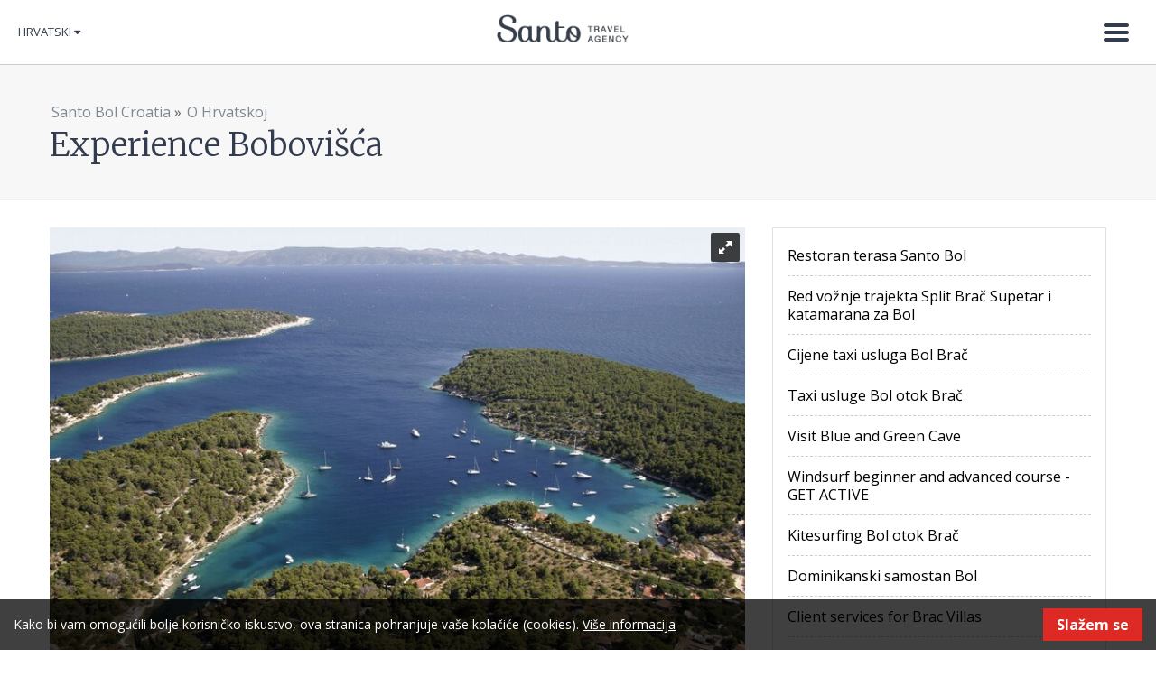

--- FILE ---
content_type: text/html; charset=utf-8
request_url: https://www.santo-bol-croatia.com/cro/Explore-Croatia/Experience-Bobovisca
body_size: 5096
content:
<!DOCTYPE html>
<html lang="en" xmlns:og="http://opengraphprotocol.org/schema/" xmlns:fb="http://www.facebook.com/2008/fbml">
<head>
        
<link href="https://fonts.googleapis.com/css?family=Merriweather:300,300i,400,400i,700,700i&amp;subset=latin-ext" rel="stylesheet">
<link href="https://fonts.googleapis.com/css?family=Open+Sans:300,300i,400,400i,600,600i,700,700i&amp;subset=latin-ext" rel="stylesheet">

<style type="text/css">  
@import url("/extension/ngapronet_santo/design/santo/stylesheets/font-awesome.css");
</style>
    
                                                
                  
                                                      
                            
            

<meta charset="utf-8" />
<title>Experience Bobovisca</title>

    <meta name="author" content="Santo" />    <meta name="copyright" content="Santo" />    <meta name="description" content="Luxury Villas Bobovisca Bay Brac island Croatia pool villa near beach and sea" />    <meta name="keywords" content="Bobovisca,Croatia,Brac,Villa rentals,with pool" />

<!--[if lt IE 9 ]>
    <meta http-equiv="X-UA-Compatible" content="IE=8,chrome=1" />
<![endif]-->

<meta name="generator" content="eZ Publish" />
<meta name="viewport" content="width=device-width, initial-scale=1.0" />
        <link rel="Home" href="/cro" title="Experience Bobovisca" />
<link rel="Index" href="/cro" />
<link rel="Top"  href="/cro" title="Experience Bobovisca" />
<link rel="Shortcut icon" href="/extension/ngapronet_santo/design/santo/images/favicon.ico" type="image/x-icon" />

        
                        
                                                                                                                                                            <link rel="alternate" href="https://www.santo-bol-croatia.com/Explore-Croatia/Experience-Bobovisca" hreflang="en" />
                                <link rel="alternate" href="https://www.santo-bol-croatia.com/deu/" hreflang="de" />
                                <link rel="alternate" href="https://www.santo-bol-croatia.com/ita/" hreflang="it" />
                                <link rel="alternate" href="https://www.santo-bol-croatia.com/cro/Explore-Croatia/Experience-Bobovisca" hreflang="hr" />
                
              <link rel="stylesheet" type="text/css" href="/var/santo/cache/public/stylesheets/2a9afdf1a601b58f3d5acc1384fff08d_all.css" />

  
<!-- IE conditional comments; for bug fixes for different IE versions -->
<!--[if lte IE 8]> <style type="text/css"> @import url(/extension/ngapronet_santo/design/santo/stylesheets/browsers/ie8lte.css); </style> <![endif]-->

<script>
    window.DatePickerDefaultFormat = "d.m.Y";
</script>


<script type="text/javascript" src="/var/santo/cache/public/javascript/581b14d5dee627262c111f4dae9ebcb7.js" charset="utf-8"></script>

    	
	
</head>
<body>

            
    <!-- Google Tag Manager -->
    <noscript><iframe src="//www.googletagmanager.com/ns.html?id=GTM-T7JFDP"
                      height="0" width="0" style="display:none;visibility:hidden"></iframe></noscript>
    <script>(function(w,d,s,l,i){w[l]=w[l]||[];w[l].push({'gtm.start':
                new Date().getTime(),event:'gtm.js'});var f=d.getElementsByTagName(s)[0],
                j=d.createElement(s),dl=l!='dataLayer'?'&l='+l:'';j.async=true;j.src=
                '//www.googletagmanager.com/gtm.js?id='+i+dl;f.parentNode.insertBefore(j,f);
        })(window,document,'script','dataLayer','GTM-T7JFDP');</script>
    <!-- End Google Tag Manager -->
    
                            
    
        
            <script type="text/javascript">

            (function(i,s,o,g,r,a,m){i['GoogleAnalyticsObject']=r;i[r]=i[r]||function(){            (i[r].q=i[r].q||[]).push(arguments)},i[r].l=1*new Date();a=s.createElement(o),
            m=s.getElementsByTagName(o)[0];a.async=1;a.src=g;m.parentNode.insertBefore(a,m)
            })(window,document,'script','//www.google-analytics.com/analytics.js','ga');

            ga('create', 'UA-3677848-1');
            ga('set', 'anonymizeIp', true);
            ga('send', 'pageview');

            </script>

        
    
    <div id="page" class="nosidemenu extrainfo section_id_1 subtree_level_0_node_id_2 subtree_level_1_node_id_3936 subtree_level_2_node_id_28167">

        <!--[if lte IE 8]><div class="header-ie8lte"><![endif]--> 
<header>
    <div class="container-fluid">

                <div id="logo"><a href="/cro" title="Santo">Santo</a></div>
                

                <div id="main-nav">

                    <div class="lang">            <div id="lang-selector" class="transition-showed dropdown">

                                                                                                                                                <a href="#lang-selector" data-toggle="dropdown" class="current-lang">Hrvatski&nbsp;</a>
                    
        <ul class="lang-select dropdown-menu" role="menu" aria-labelledby="dLabel">
                                    <li><a href="https://www.santo-bol-croatia.com/Explore-Croatia/Experience-Bobovisca"><span class="santo_eng"></span>English</a></li>
                                                    <li><a href="https://www.santo-bol-croatia.com/deu/"><span class="santo_deu"></span>Deutsch</a></li>
                                                    <li><a href="https://www.santo-bol-croatia.com/ita/"><span class="santo_ita"></span>Italiano</a></li>
                                                    <li class="current"><a href="#" data-toggle="dropdown"><span class="santo_cro"></span>Hrvatski</a></li>
                        

        </ul>
    </div></div>
                                        <div class="navbar">
    <div class="navbar-inner">
        <div class="container">
            <a class="btn btn-navbar collapsed" data-toggle="collapse" data-target=".navbar-responsive-collapse">
                <span class="icon-bar"></span>
                <span class="icon-bar"></span>
                <span class="icon-bar"></span>
                <span class="icon-close">&times;</span>
            </a>

            <div class="nav-collapse collapse navbar-responsive-collapse">
                

    <ul  class="nav">
        
                
                    
                                                                            
                                                                            
                                                                            
                                                                            
                                                                            
                                                                            
                                                                                                                
                                                                
                                                            
                
                
                                                
                
                                                
                <li id="node_id_165">

                                            <a href="/cro/Vile-Split-Trogir">Vile Split &amp; Trogir
                                                            </a>

                </li>
                                            
                
                
                                                
                
                                                
                <li id="node_id_11852">

                                            <a href="/cro/Vile-Istra">Vile Istra 
                                                            </a>

                </li>
                                            
                
                
                                                
                
                                                
                <li id="node_id_171">

                                            <a href="/cro/Vile-Makarska-rivijera">Vile Makarska rivijera
                                                            </a>

                </li>
                                            
                
                
                                                
                
                                                
                <li id="node_id_8300">

                                            <a href="/cro/Vile-Dubrovnik">Vile Dubrovnik
                                                            </a>

                </li>
                                            
                
                
                                                
                
                                                
                <li id="node_id_5505">

                                            <a href="/cro/Bol-apartmani">Bol apartmani
                                                            </a>

                </li>
                                            
                
                
                                                
                
                                                
                <li id="node_id_11853">

                                            <a href="/cro/Vile-otok-Brac">Vile otok Brač
                                                            </a>

                </li>
                                            
                
                
                                                
                
                                                                                    
                <li id="node_id_3936" class="active">

                                            <a href="/cro/O-Hrvatskoj">O Hrvatskoj 
                                                            </a>

                </li>
                                            
                
                
                                                
                
                                                                                    
                <li id="node_id_291" class="lastli">

                                            <a href="/cro/O-nama">O nama
                                                                
                                        </a>

                </li>
                        </ul>
            </div><!-- /.nav-collapse -->
        </div>
    </div><!-- /navbar-inner -->
</div>
                </div>

    </div>
</header>
<!--[if lte IE 8]></div><![endif]--> 

        <div id="content">

        
                    <div class="page-header">
                    <div class="headline">
        <div class="container">
            <div class="breadcrumbs">
	
	                            <a href="/cro">Santo Bol Croatia</a>
                    <span>&raquo;</span>                            <a href="/cro/O-Hrvatskoj">O Hrvatskoj </a>
                    </div>            <h1>
Experience Bobovišća</h1>
        </div>
    </div>
            </div>
        
        

                    <div class="container"><div class="row-fluid"><div class="span8">
        
        



        <div id="gallery-1" class="royalSlider rsDefault fwImage">
                    <a class="rsImg" data-rsdelay="1000" data-rsbigimg="/var/santo/storage/images/explore-croatia/experience-bobovisca/brac-holidays-20/184537-1-eng-GB/BRac-HOlidays-20_galleryfull.jpg" href="/var/santo/storage/images/explore-croatia/experience-bobovisca/brac-holidays-20/184537-1-eng-GB/BRac-HOlidays-20_gallerylarge.jpg">BRac HOlidays  (20)<img class="rsTmb" src="/var/santo/storage/images/explore-croatia/experience-bobovisca/brac-holidays-20/184537-1-eng-GB/BRac-HOlidays-20_gallerythumbnail.jpg" height="72" width="96" /></a>
                    <a class="rsImg" data-rsdelay="1000" data-rsbigimg="/var/santo/storage/images/explore-croatia/experience-bobovisca/brac-holidays-21/184541-1-eng-GB/BRac-HOlidays-21_galleryfull.jpg" href="/var/santo/storage/images/explore-croatia/experience-bobovisca/brac-holidays-21/184541-1-eng-GB/BRac-HOlidays-21_gallerylarge.jpg">BRac HOlidays  (21)<img class="rsTmb" src="/var/santo/storage/images/explore-croatia/experience-bobovisca/brac-holidays-21/184541-1-eng-GB/BRac-HOlidays-21_gallerythumbnail.jpg" height="72" width="96" /></a>
                    <a class="rsImg" data-rsdelay="1000" data-rsbigimg="/var/santo/storage/images/explore-croatia/experience-bobovisca/brac-holidays-30/184545-1-eng-GB/BRac-HOlidays-30_galleryfull.jpg" href="/var/santo/storage/images/explore-croatia/experience-bobovisca/brac-holidays-30/184545-1-eng-GB/BRac-HOlidays-30_gallerylarge.jpg">BRac HOlidays  (30)<img class="rsTmb" src="/var/santo/storage/images/explore-croatia/experience-bobovisca/brac-holidays-30/184545-1-eng-GB/BRac-HOlidays-30_gallerythumbnail.jpg" height="72" width="96" /></a>
                    <a class="rsImg" data-rsdelay="1000" data-rsbigimg="/var/santo/storage/images/explore-croatia/experience-bobovisca/brac-holidays-31/184549-1-eng-GB/BRac-HOlidays-31_galleryfull.jpg" href="/var/santo/storage/images/explore-croatia/experience-bobovisca/brac-holidays-31/184549-1-eng-GB/BRac-HOlidays-31_gallerylarge.jpg">BRac HOlidays  (31)<img class="rsTmb" src="/var/santo/storage/images/explore-croatia/experience-bobovisca/brac-holidays-31/184549-1-eng-GB/BRac-HOlidays-31_gallerythumbnail.jpg" height="72" width="96" /></a>
            </div>
<div class="att-time">
    <p>Objavljeno: <strong>02.12.2017.</strong></p>

    </div>
    
<p><i>Bobovišća is a village not far from Milna. It is full of stone houses and small, cobbled streets that maintain the harmony and simplicity of traditional craftsmanship. It features beaturiful turqoiuse crystal clear waters ans r+serene quietness of the small village.&nbsp;</i></p><p><i>Nested in this bay is the small fishing village of Bobovišća na moru. The Bobovišća bay offers clear, calm waters and a chance to rest your body and spirit.</i></p><p><i>Once there, take notice of the singing cicadas – the very ones Croatian poet Vladimir Nazor famously about in this very spot. His poem vividly depicts the harmony of nature found here in Bobovišća na moru.</i></p><p><i>Even though populated, Bobovišća will feel peaceful, as it is not overly crowded and does not have many restaurants or cafes. Nevertheless, you will find everything you might need for a great vacation.</i></p>   
    <div class="sharebox clearfix">

        <!-- AddThis Button BEGIN -->
        <div class="addthis_toolbox addthis_default_style ">
        <a class="addthis_button_facebook_like" fb:like:layout="button_count"></a>
        <a class="addthis_button_tweet"></a>
        <a class="addthis_button_google_plusone" g:plusone:size="medium"></a>
        <a class="addthis_button_pinterest_pinit"></a>
        <a class="addthis_counter addthis_pill_style"></a>
        </div>
        
        <script type="text/javascript">var addthis_config = {"data_track_addressbar":false};</script>
        <script type="text/javascript" src="//s7.addthis.com/js/300/addthis_widget.js#pubid={$addthis_code}"></script>
        
        <!-- AddThis Button END -->
    </div>
  

 <div class="cta-block">
 	 </div>

           
		                                            
                  

          
          
                      </div>
            <div class="span4">
  <div class="sidebar">

    <ul class="sidebar-menu">
            
        
                                    <li class="first-child"><a href="/cro/O-Hrvatskoj/Restoran-terasa-Santo-Bol">Restoran terasa Santo Bol</a>
                        </li>
            
        
                                    <li><a href="/cro/O-Hrvatskoj/Red-voznje-trajekta-Split-Brac-Supetar-i-katamarana-za-Bol">Red vožnje trajekta Split Brač Supetar i katamarana za Bol</a>
                        </li>
            
        
                                    <li><a href="/cro/O-Hrvatskoj/Cijene-taxi-usluga-Bol-Brac">Cijene taxi usluga Bol Brač</a>
                        </li>
            
        
                                    <li><a href="/cro/O-Hrvatskoj/Taxi-usluge-Bol-otok-Brac">Taxi usluge Bol otok Brač</a>
                        </li>
            
        
                                    <li><a href="/cro/Explore-Croatia/Visit-Blue-and-Green-Cave">Visit Blue and Green Cave</a>
                        </li>
            
        
                                    <li><a href="/cro/Explore-Croatia/Windsurf-beginner-and-advanced-course-GET-ACTIVE">Windsurf beginner and advanced course - GET ACTIVE </a>
                        </li>
            
        
                                    <li><a href="/cro/O-Hrvatskoj/Kitesurfing-Bol-otok-Brac">Kitesurfing  Bol otok Brač</a>
                        </li>
            
        
                                    <li><a href="/cro/O-Hrvatskoj/Dominikanski-samostan-Bol">Dominikanski samostan Bol</a>
                        </li>
            
        
                                    <li><a href="/cro/Explore-Croatia/Client-services-for-Brac-Villas">Client services for Brac Villas </a>
                        </li>
            
        
                                                        <li class="lastli"><a href="/cro/Explore-Croatia/Experience-Brac">Experience Brac</a>
                        </li>
        </ul>

  </div>


</div>
            </div></div>
          

        </div>

        <footer>
          <div class="footer">
            <div class="container">
                <div class="row-fluid">

    <div class="span8">
        <div class="row-fluid">
            <div class="span6 col1">
                

<ul class="column">

<li><a href="/cro" target="_self">Home</a></li>

<li><a href="/cro/O-nama" target="_self">About Us &amp;&nbsp;Contact</a></li>

<li><a href="/cro/O-nama/Sigurnost-placanja-kreditnim-karticama" target="_self">Creditcard purchase security statement</a></li>

<li><a href="/cro/O-nama/Uvjeti-rezervacije-i-otkaza-rezervacije" target="_self">Reservation and Cancellation Conditions</a></li>

<li><a href="/cro/O-nama/Izjava-o-pretvorbi-valute" target="_self">Conversion Statement</a></li>

<li><a href="/cro/O-nama/Izjava-o-zastiti-i-prikupljanju-osobnih-podataka" target="_self">Personal data gathering and protection statement</a></li>

</ul>
            </div>
            <div class="span6 col2">
            
            </div>
        </div>
    </div>

    <div class="span4 col3">

        <div class="footer-address">

            

                            
<p>
Ugostiteljski obrt Santo Bol, Frane Radića 3, Bol&nbsp;<br />
Vl. Čedomil Santo&nbsp;<br />
Izdvojeni pogon:<br />
Turistička agencija Santo, Frane Radića 14, Bol&nbsp;<br />
MBO: 91037115<br />
OIB: 85693030798<br />
email&nbsp;<a href="/cdn-cgi/l/email-protection" class="__cf_email__" data-cfemail="c9a0a7afa689baa8a7bda6e7a1bb">[email&#160;protected]</a><br />
skype: santo-bol-croatia<br />
fax +385 21 717 195<br />
mobile + 385 91 781 8999<br />ID code HR–AB-21-17010801480</p>                    </div>


    </div>
</div>
    <div class="legal">
        <p class="copyright">
©  Santo Agency 2017. All rights reserved.</p>
    </div>
            </div>
          </div>
        </footer>

        <script data-cfasync="false" src="/cdn-cgi/scripts/5c5dd728/cloudflare-static/email-decode.min.js"></script><script type="text/javascript">
	
    var $cookie_disclamer_html = '<div class="cookie_policy_message"><div class="inner container clearfix"><p>Kako bi vam omogućili bolje korisničko iskustvo, ova stranica pohranjuje vaše kolačiće (cookies). <a href="/cro/O-nama/Izjava-o-zastiti-i-prikupljanju-osobnih-podataka" target="_blank">Više informacija</a></p><a class="close">Slažem se</a></div></div>'
</script>

    </div>

        
<!-- Google Code for Remarketing Tag -->
<!--------------------------------------------------
Remarketing tags may not be associated with personally identifiable information or placed on pages related to sensitive categories. See more information and instructions on how to setup the tag on: http://google.com/ads/remarketingsetup
--------------------------------------------------->
<script type="text/javascript">
    /* <![CDATA[ */
    var google_conversion_id = 966408206;
    var google_custom_params = window.google_tag_params;
    var google_remarketing_only = true;
    /* ]]> */
</script>
<script type="text/javascript" src="//www.googleadservices.com/pagead/conversion.js">
</script>
<noscript>
    <div style="display:inline;">
        <img height="1" width="1" style="border-style:none;" alt="" src="//googleads.g.doubleclick.net/pagead/viewthroughconversion/966408206/?value=0&amp;guid=ON&amp;script=0"/>
    </div>
</noscript>


<script defer src="https://static.cloudflareinsights.com/beacon.min.js/vcd15cbe7772f49c399c6a5babf22c1241717689176015" integrity="sha512-ZpsOmlRQV6y907TI0dKBHq9Md29nnaEIPlkf84rnaERnq6zvWvPUqr2ft8M1aS28oN72PdrCzSjY4U6VaAw1EQ==" data-cf-beacon='{"version":"2024.11.0","token":"fe7c77545daf48868fb9aa34e9b5d062","r":1,"server_timing":{"name":{"cfCacheStatus":true,"cfEdge":true,"cfExtPri":true,"cfL4":true,"cfOrigin":true,"cfSpeedBrain":true},"location_startswith":null}}' crossorigin="anonymous"></script>
</body>
</html>


--- FILE ---
content_type: text/css
request_url: https://www.santo-bol-croatia.com/var/santo/cache/public/stylesheets/2a9afdf1a601b58f3d5acc1384fff08d_all.css
body_size: 29881
content:

.clearfix {*zoom:1}.clearfix:before,.clearfix:after {display:table;content:"";line-height:0}.clearfix:after {clear:both}.hide-text {font:0/0 a;color:transparent;text-shadow:none;background-color:transparent;border:0}.input-block-level {display:block;width:100%;min-height:30px;-webkit-box-sizing:border-box;-moz-box-sizing:border-box;box-sizing:border-box}article,aside,details,figcaption,figure,footer,header,hgroup,nav,section {display:block}audio,canvas,video {display:inline-block;*display:inline;*zoom:1}audio:not([controls]) {display:none}html {font-size:100%;-webkit-text-size-adjust:100%;-ms-text-size-adjust:100%}a:focus {outline:thin dotted #333;outline:5px auto -webkit-focus-ring-color;outline-offset:-2px}a:hover,a:active {outline:0}sub,sup {position:relative;font-size:75%;line-height:0;vertical-align:baseline}sup {top:-0.5em}sub {bottom:-0.25em}img {max-width:100%;width:auto\9;height:auto;vertical-align:middle;border:0;-ms-interpolation-mode:bicubic}#map_canvas img,.google-maps img {max-width:none}button,input,select,textarea {margin:0;font-size:100%;vertical-align:middle}button,input {*overflow:visible;line-height:normal}button::-moz-focus-inner,input::-moz-focus-inner {padding:0;border:0}button,html input[type="button"],input[type="reset"],input[type="submit"] {-webkit-appearance:button;cursor:pointer}label,select,button,input[type="button"],input[type="reset"],input[type="submit"],input[type="radio"],input[type="checkbox"] {cursor:pointer}input[type="search"] {-webkit-box-sizing:content-box;-moz-box-sizing:content-box;box-sizing:content-box;-webkit-appearance:textfield}input[type="search"]::-webkit-search-decoration,input[type="search"]::-webkit-search-cancel-button {-webkit-appearance:none}textarea {overflow:auto;vertical-align:top}@media print {* {text-shadow:none !important;color:#000 !important;background:transparent !important;box-shadow:none !important}a,a:visited {text-decoration:underline}a[href]:after {content:" (" attr(href) ")"}abbr[title]:after {content:" (" attr(title) ")"}.ir a:after,a[href^="javascript:"]:after,a[href^="#"]:after {content:""}pre,blockquote {border:1px solid #999;page-break-inside:avoid}thead {display:table-header-group}tr,img {page-break-inside:avoid}img {max-width:100% !important}@page  {margin:0.5cm}p,h2,h3 {orphans:3;widows:3}h2,h3 {page-break-after:avoid}}body {margin:0;font-family:"Helvetica Neue",Helvetica,Arial,sans-serif;font-size:14px;line-height:20px;color:#333;background-color:#fff}a {color:#08c;text-decoration:none}a:hover,a:focus {color:#005580;text-decoration:underline}.img-rounded {-webkit-border-radius:6px;-moz-border-radius:6px;border-radius:6px}.img-polaroid {padding:4px;background-color:#fff;border:1px solid #ccc;border:1px solid rgba(0,0,0,0.2);-webkit-box-shadow:0 1px 3px rgba(0,0,0,0.1);-moz-box-shadow:0 1px 3px rgba(0,0,0,0.1);box-shadow:0 1px 3px rgba(0,0,0,0.1)}.img-circle {-webkit-border-radius:500px;-moz-border-radius:500px;border-radius:500px}.row {margin-left:-20px;*zoom:1}.row:before,.row:after {display:table;content:"";line-height:0}.row:after {clear:both}[class*="span"] {float:left;min-height:1px;margin-left:20px}.container,.navbar-static-top .container,.navbar-fixed-top .container,.navbar-fixed-bottom .container {width:940px}.span12 {width:940px}.span11 {width:860px}.span10 {width:780px}.span9 {width:700px}.span8 {width:620px}.span7 {width:540px}.span6 {width:460px}.span5 {width:380px}.span4 {width:300px}.span3 {width:220px}.span2 {width:140px}.span1 {width:60px}.offset12 {margin-left:980px}.offset11 {margin-left:900px}.offset10 {margin-left:820px}.offset9 {margin-left:740px}.offset8 {margin-left:660px}.offset7 {margin-left:580px}.offset6 {margin-left:500px}.offset5 {margin-left:420px}.offset4 {margin-left:340px}.offset3 {margin-left:260px}.offset2 {margin-left:180px}.offset1 {margin-left:100px}.row-fluid {width:100%;*zoom:1}.row-fluid:before,.row-fluid:after {display:table;content:"";line-height:0}.row-fluid:after {clear:both}.row-fluid [class*="span"] {display:block;width:100%;min-height:30px;-webkit-box-sizing:border-box;-moz-box-sizing:border-box;box-sizing:border-box;float:left;margin-left:2.127659574468085%;*margin-left:2.074468085106383%}.row-fluid [class*="span"]:first-child {margin-left:0}.row-fluid .controls-row [class*="span"] + [class*="span"] {margin-left:2.127659574468085%}.row-fluid .span12 {width:100%;*width:99.94680851063829%}.row-fluid .span11 {width:91.48936170212765%;*width:91.43617021276594%}.row-fluid .span10 {width:82.97872340425532%;*width:82.92553191489361%}.row-fluid .span9 {width:74.46808510638297%;*width:74.41489361702126%}.row-fluid .span8 {width:65.95744680851064%;*width:65.90425531914893%}.row-fluid .span7 {width:57.44680851063829%;*width:57.39361702127659%}.row-fluid .span6 {width:48.93617021276595%;*width:48.88297872340425%}.row-fluid .span5 {width:40.42553191489362%;*width:40.37234042553192%}.row-fluid .span4 {width:31.914893617021278%;*width:31.861702127659576%}.row-fluid .span3 {width:23.404255319148934%;*width:23.351063829787233%}.row-fluid .span2 {width:14.893617021276595%;*width:14.840425531914894%}.row-fluid .span1 {width:6.382978723404255%;*width:6.329787234042553%}.row-fluid .offset12 {margin-left:104.25531914893617%;*margin-left:104.14893617021275%}.row-fluid .offset12:first-child {margin-left:102.12765957446808%;*margin-left:102.02127659574467%}.row-fluid .offset11 {margin-left:95.74468085106382%;*margin-left:95.6382978723404%}.row-fluid .offset11:first-child {margin-left:93.61702127659574%;*margin-left:93.51063829787232%}.row-fluid .offset10 {margin-left:87.23404255319149%;*margin-left:87.12765957446807%}.row-fluid .offset10:first-child {margin-left:85.1063829787234%;*margin-left:84.99999999999999%}.row-fluid .offset9 {margin-left:78.72340425531914%;*margin-left:78.61702127659572%}.row-fluid .offset9:first-child {margin-left:76.59574468085106%;*margin-left:76.48936170212764%}.row-fluid .offset8 {margin-left:70.2127659574468%;*margin-left:70.10638297872339%}.row-fluid .offset8:first-child {margin-left:68.08510638297872%;*margin-left:67.9787234042553%}.row-fluid .offset7 {margin-left:61.70212765957446%;*margin-left:61.59574468085106%}.row-fluid .offset7:first-child {margin-left:59.574468085106375%;*margin-left:59.46808510638297%}.row-fluid .offset6 {margin-left:53.191489361702125%;*margin-left:53.085106382978715%}.row-fluid .offset6:first-child {margin-left:51.063829787234035%;*margin-left:50.95744680851063%}.row-fluid .offset5 {margin-left:44.68085106382979%;*margin-left:44.57446808510638%}.row-fluid .offset5:first-child {margin-left:42.5531914893617%;*margin-left:42.4468085106383%}.row-fluid .offset4 {margin-left:36.170212765957444%;*margin-left:36.06382978723405%}.row-fluid .offset4:first-child {margin-left:34.04255319148936%;*margin-left:33.93617021276596%}.row-fluid .offset3 {margin-left:27.659574468085104%;*margin-left:27.5531914893617%}.row-fluid .offset3:first-child {margin-left:25.53191489361702%;*margin-left:25.425531914893618%}.row-fluid .offset2 {margin-left:19.148936170212764%;*margin-left:19.04255319148936%}.row-fluid .offset2:first-child {margin-left:17.02127659574468%;*margin-left:16.914893617021278%}.row-fluid .offset1 {margin-left:10.638297872340425%;*margin-left:10.53191489361702%}.row-fluid .offset1:first-child {margin-left:8.51063829787234%;*margin-left:8.404255319148938%}[class*="span"].hide,.row-fluid [class*="span"].hide {display:none}[class*="span"].pull-right,.row-fluid [class*="span"].pull-right {float:right}.container {margin-right:auto;margin-left:auto;*zoom:1}.container:before,.container:after {display:table;content:"";line-height:0}.container:after {clear:both}.container-fluid {padding-right:20px;padding-left:20px;*zoom:1}.container-fluid:before,.container-fluid:after {display:table;content:"";line-height:0}.container-fluid:after {clear:both}p {margin:0 0 10px}.lead {margin-bottom:20px;font-size:21px;font-weight:200;line-height:30px}small {font-size:85%}strong {font-weight:bold}em {font-style:italic}cite {font-style:normal}.muted {color:#999}a.muted:hover,a.muted:focus {color:#808080}.text-warning {color:#c09853}a.text-warning:hover,a.text-warning:focus {color:#a47e3c}.text-error {color:#b94a48}a.text-error:hover,a.text-error:focus {color:#953b39}.text-info {color:#3a87ad}a.text-info:hover,a.text-info:focus {color:#2d6987}.text-success {color:#468847}a.text-success:hover,a.text-success:focus {color:#356635}.text-left {text-align:left}.text-right {text-align:right}.text-center {text-align:center}h1,h2,h3,h4,h5,h6 {margin:10px 0;font-family:inherit;font-weight:bold;line-height:20px;color:inherit;text-rendering:optimizelegibility}h1 small,h2 small,h3 small,h4 small,h5 small,h6 small {font-weight:normal;line-height:1;color:#999}h1,h2,h3 {line-height:40px}h1 {font-size:38.5px}h2 {font-size:31.5px}h3 {font-size:24.5px}h4 {font-size:17.5px}h5 {font-size:14px}h6 {font-size:11.9px}h1 small {font-size:24.5px}h2 small {font-size:17.5px}h3 small {font-size:14px}h4 small {font-size:14px}.page-header {padding-bottom:9px;margin:20px 0 30px;border-bottom:1px solid #eee}ul,ol {padding:0;margin:0 0 10px 25px}ul ul,ul ol,ol ol,ol ul {margin-bottom:0}li {line-height:20px}ul.unstyled,ol.unstyled {margin-left:0;list-style:none}ul.inline,ol.inline {margin-left:0;list-style:none}ul.inline > li,ol.inline > li {display:inline-block;*display:inline;*zoom:1;padding-left:5px;padding-right:5px}dl {margin-bottom:20px}dt,dd {line-height:20px}dt {font-weight:bold}dd {margin-left:10px}.dl-horizontal {*zoom:1}.dl-horizontal:before,.dl-horizontal:after {display:table;content:"";line-height:0}.dl-horizontal:after {clear:both}.dl-horizontal dt {float:left;width:160px;clear:left;text-align:right;overflow:hidden;text-overflow:ellipsis;white-space:nowrap}.dl-horizontal dd {margin-left:180px}hr {margin:20px 0;border:0;border-top:1px solid #eee;border-bottom:1px solid #fff}abbr[title],abbr[data-original-title] {cursor:help;border-bottom:1px dotted #999}abbr.initialism {font-size:90%;text-transform:uppercase}blockquote {padding:0 0 0 15px;margin:0 0 20px;border-left:5px solid #eee}blockquote p {margin-bottom:0;font-size:17.5px;font-weight:300;line-height:1.25}blockquote small {display:block;line-height:20px;color:#999}blockquote small:before {content:'\2014 \00A0'}blockquote.pull-right {float:right;padding-right:15px;padding-left:0;border-right:5px solid #eee;border-left:0}blockquote.pull-right p,blockquote.pull-right small {text-align:right}blockquote.pull-right small:before {content:''}blockquote.pull-right small:after {content:'\00A0 \2014'}q:before,q:after,blockquote:before,blockquote:after {content:""}address {display:block;margin-bottom:20px;font-style:normal;line-height:20px}code,pre {padding:0 3px 2px;font-family:Monaco,Menlo,Consolas,"Courier New",monospace;font-size:12px;color:#333;-webkit-border-radius:3px;-moz-border-radius:3px;border-radius:3px}code {padding:2px 4px;color:#d14;background-color:#f7f7f9;border:1px solid #e1e1e8;white-space:nowrap}pre {display:block;padding:9.5px;margin:0 0 10px;font-size:13px;line-height:20px;word-break:break-all;word-wrap:break-word;white-space:pre;white-space:pre-wrap;background-color:#f5f5f5;border:1px solid #ccc;border:1px solid rgba(0,0,0,0.15);-webkit-border-radius:4px;-moz-border-radius:4px;border-radius:4px}pre.prettyprint {margin-bottom:20px}pre code {padding:0;color:inherit;white-space:pre;white-space:pre-wrap;background-color:transparent;border:0}.pre-scrollable {max-height:340px;overflow-y:scroll}form {margin:0 0 20px}fieldset {padding:0;margin:0;border:0}legend {display:block;width:100%;padding:0;margin-bottom:20px;font-size:21px;line-height:40px;color:#333;border:0;border-bottom:1px solid #e5e5e5}legend small {font-size:15px;color:#999}label,input,button,select,textarea {font-size:14px;font-weight:normal;line-height:20px}input,button,select,textarea {font-family:"Helvetica Neue",Helvetica,Arial,sans-serif}label {display:block;margin-bottom:5px}select,textarea,input[type="text"],input[type="password"],input[type="datetime"],input[type="datetime-local"],input[type="date"],input[type="month"],input[type="time"],input[type="week"],input[type="number"],input[type="email"],input[type="url"],input[type="search"],input[type="tel"],input[type="color"],.uneditable-input {display:inline-block;height:20px;padding:4px 6px;margin-bottom:10px;font-size:14px;line-height:20px;color:#555;-webkit-border-radius:4px;-moz-border-radius:4px;border-radius:4px;vertical-align:middle}input,textarea,.uneditable-input {width:206px}textarea {height:auto}textarea,input[type="text"],input[type="password"],input[type="datetime"],input[type="datetime-local"],input[type="date"],input[type="month"],input[type="time"],input[type="week"],input[type="number"],input[type="email"],input[type="url"],input[type="search"],input[type="tel"],input[type="color"],.uneditable-input {background-color:#fff;border:1px solid #ccc;-webkit-box-shadow:inset 0 1px 1px rgba(0,0,0,0.075);-moz-box-shadow:inset 0 1px 1px rgba(0,0,0,0.075);box-shadow:inset 0 1px 1px rgba(0,0,0,0.075);-webkit-transition:border linear .2s,box-shadow linear .2s;-moz-transition:border linear .2s,box-shadow linear .2s;-o-transition:border linear .2s,box-shadow linear .2s;transition:border linear .2s,box-shadow linear .2s}textarea:focus,input[type="text"]:focus,input[type="password"]:focus,input[type="datetime"]:focus,input[type="datetime-local"]:focus,input[type="date"]:focus,input[type="month"]:focus,input[type="time"]:focus,input[type="week"]:focus,input[type="number"]:focus,input[type="email"]:focus,input[type="url"]:focus,input[type="search"]:focus,input[type="tel"]:focus,input[type="color"]:focus,.uneditable-input:focus {border-color:rgba(82,168,236,0.8);outline:0;outline:thin dotted \9;-webkit-box-shadow:inset 0 1px 1px rgba(0,0,0,.075),0 0 8px rgba(82,168,236,.6);-moz-box-shadow:inset 0 1px 1px rgba(0,0,0,.075),0 0 8px rgba(82,168,236,.6);box-shadow:inset 0 1px 1px rgba(0,0,0,.075),0 0 8px rgba(82,168,236,.6)}input[type="radio"],input[type="checkbox"] {margin:4px 0 0;*margin-top:0;margin-top:1px \9;line-height:normal}input[type="file"],input[type="image"],input[type="submit"],input[type="reset"],input[type="button"],input[type="radio"],input[type="checkbox"] {width:auto}select,input[type="file"] {height:30px;*margin-top:4px;line-height:30px}select {width:220px;border:1px solid #ccc;background-color:#fff}select[multiple],select[size] {height:auto}select:focus,input[type="file"]:focus,input[type="radio"]:focus,input[type="checkbox"]:focus {outline:thin dotted #333;outline:5px auto -webkit-focus-ring-color;outline-offset:-2px}.uneditable-input,.uneditable-textarea {color:#999;background-color:#fcfcfc;border-color:#ccc;-webkit-box-shadow:inset 0 1px 2px rgba(0,0,0,0.025);-moz-box-shadow:inset 0 1px 2px rgba(0,0,0,0.025);box-shadow:inset 0 1px 2px rgba(0,0,0,0.025);cursor:not-allowed}.uneditable-input {overflow:hidden;white-space:nowrap}.uneditable-textarea {width:auto;height:auto}input:-moz-placeholder,textarea:-moz-placeholder {color:#999}input:-ms-input-placeholder,textarea:-ms-input-placeholder {color:#999}input::-webkit-input-placeholder,textarea::-webkit-input-placeholder {color:#999}.radio,.checkbox {min-height:20px;padding-left:20px}.radio input[type="radio"],.checkbox input[type="checkbox"] {float:left;margin-left:-20px}.controls > .radio:first-child,.controls > .checkbox:first-child {padding-top:5px}.radio.inline,.checkbox.inline {display:inline-block;padding-top:5px;margin-bottom:0;vertical-align:middle}.radio.inline + .radio.inline,.checkbox.inline + .checkbox.inline {margin-left:10px}.input-mini {width:60px}.input-small {width:90px}.input-medium {width:150px}.input-large {width:210px}.input-xlarge {width:270px}.input-xxlarge {width:530px}input[class*="span"],select[class*="span"],textarea[class*="span"],.uneditable-input[class*="span"],.row-fluid input[class*="span"],.row-fluid select[class*="span"],.row-fluid textarea[class*="span"],.row-fluid .uneditable-input[class*="span"] {float:none;margin-left:0}.input-append input[class*="span"],.input-append .uneditable-input[class*="span"],.input-prepend input[class*="span"],.input-prepend .uneditable-input[class*="span"],.row-fluid input[class*="span"],.row-fluid select[class*="span"],.row-fluid textarea[class*="span"],.row-fluid .uneditable-input[class*="span"],.row-fluid .input-prepend [class*="span"],.row-fluid .input-append [class*="span"] {display:inline-block}input,textarea,.uneditable-input {margin-left:0}.controls-row [class*="span"] + [class*="span"] {margin-left:20px}input.span12,textarea.span12,.uneditable-input.span12 {width:926px}input.span11,textarea.span11,.uneditable-input.span11 {width:846px}input.span10,textarea.span10,.uneditable-input.span10 {width:766px}input.span9,textarea.span9,.uneditable-input.span9 {width:686px}input.span8,textarea.span8,.uneditable-input.span8 {width:606px}input.span7,textarea.span7,.uneditable-input.span7 {width:526px}input.span6,textarea.span6,.uneditable-input.span6 {width:446px}input.span5,textarea.span5,.uneditable-input.span5 {width:366px}input.span4,textarea.span4,.uneditable-input.span4 {width:286px}input.span3,textarea.span3,.uneditable-input.span3 {width:206px}input.span2,textarea.span2,.uneditable-input.span2 {width:126px}input.span1,textarea.span1,.uneditable-input.span1 {width:46px}.controls-row {*zoom:1}.controls-row:before,.controls-row:after {display:table;content:"";line-height:0}.controls-row:after {clear:both}.controls-row [class*="span"],.row-fluid .controls-row [class*="span"] {float:left}.controls-row .checkbox[class*="span"],.controls-row .radio[class*="span"] {padding-top:5px}input[disabled],select[disabled],textarea[disabled],input[readonly],select[readonly],textarea[readonly] {cursor:not-allowed;background-color:#eee}input[type="radio"][disabled],input[type="checkbox"][disabled],input[type="radio"][readonly],input[type="checkbox"][readonly] {background-color:transparent}.control-group.warning .control-label,.control-group.warning .help-block,.control-group.warning .help-inline {color:#c09853}.control-group.warning .checkbox,.control-group.warning .radio,.control-group.warning input,.control-group.warning select,.control-group.warning textarea {color:#c09853}.control-group.warning input,.control-group.warning select,.control-group.warning textarea {border-color:#c09853;-webkit-box-shadow:inset 0 1px 1px rgba(0,0,0,0.075);-moz-box-shadow:inset 0 1px 1px rgba(0,0,0,0.075);box-shadow:inset 0 1px 1px rgba(0,0,0,0.075)}.control-group.warning input:focus,.control-group.warning select:focus,.control-group.warning textarea:focus {border-color:#a47e3c;-webkit-box-shadow:inset 0 1px 1px rgba(0,0,0,0.075),0 0 6px #dbc59e;-moz-box-shadow:inset 0 1px 1px rgba(0,0,0,0.075),0 0 6px #dbc59e;box-shadow:inset 0 1px 1px rgba(0,0,0,0.075),0 0 6px #dbc59e}.control-group.warning .input-prepend .add-on,.control-group.warning .input-append .add-on {color:#c09853;background-color:#fcf8e3;border-color:#c09853}.control-group.error .control-label,.control-group.error .help-block,.control-group.error .help-inline {color:#b94a48}.control-group.error .checkbox,.control-group.error .radio,.control-group.error input,.control-group.error select,.control-group.error textarea {color:#b94a48}.control-group.error input,.control-group.error select,.control-group.error textarea {border-color:#b94a48;-webkit-box-shadow:inset 0 1px 1px rgba(0,0,0,0.075);-moz-box-shadow:inset 0 1px 1px rgba(0,0,0,0.075);box-shadow:inset 0 1px 1px rgba(0,0,0,0.075)}.control-group.error input:focus,.control-group.error select:focus,.control-group.error textarea:focus {border-color:#953b39;-webkit-box-shadow:inset 0 1px 1px rgba(0,0,0,0.075),0 0 6px #d59392;-moz-box-shadow:inset 0 1px 1px rgba(0,0,0,0.075),0 0 6px #d59392;box-shadow:inset 0 1px 1px rgba(0,0,0,0.075),0 0 6px #d59392}.control-group.error .input-prepend .add-on,.control-group.error .input-append .add-on {color:#b94a48;background-color:#f2dede;border-color:#b94a48}.control-group.success .control-label,.control-group.success .help-block,.control-group.success .help-inline {color:#468847}.control-group.success .checkbox,.control-group.success .radio,.control-group.success input,.control-group.success select,.control-group.success textarea {color:#468847}.control-group.success input,.control-group.success select,.control-group.success textarea {border-color:#468847;-webkit-box-shadow:inset 0 1px 1px rgba(0,0,0,0.075);-moz-box-shadow:inset 0 1px 1px rgba(0,0,0,0.075);box-shadow:inset 0 1px 1px rgba(0,0,0,0.075)}.control-group.success input:focus,.control-group.success select:focus,.control-group.success textarea:focus {border-color:#356635;-webkit-box-shadow:inset 0 1px 1px rgba(0,0,0,0.075),0 0 6px #7aba7b;-moz-box-shadow:inset 0 1px 1px rgba(0,0,0,0.075),0 0 6px #7aba7b;box-shadow:inset 0 1px 1px rgba(0,0,0,0.075),0 0 6px #7aba7b}.control-group.success .input-prepend .add-on,.control-group.success .input-append .add-on {color:#468847;background-color:#dff0d8;border-color:#468847}.control-group.info .control-label,.control-group.info .help-block,.control-group.info .help-inline {color:#3a87ad}.control-group.info .checkbox,.control-group.info .radio,.control-group.info input,.control-group.info select,.control-group.info textarea {color:#3a87ad}.control-group.info input,.control-group.info select,.control-group.info textarea {border-color:#3a87ad;-webkit-box-shadow:inset 0 1px 1px rgba(0,0,0,0.075);-moz-box-shadow:inset 0 1px 1px rgba(0,0,0,0.075);box-shadow:inset 0 1px 1px rgba(0,0,0,0.075)}.control-group.info input:focus,.control-group.info select:focus,.control-group.info textarea:focus {border-color:#2d6987;-webkit-box-shadow:inset 0 1px 1px rgba(0,0,0,0.075),0 0 6px #7ab5d3;-moz-box-shadow:inset 0 1px 1px rgba(0,0,0,0.075),0 0 6px #7ab5d3;box-shadow:inset 0 1px 1px rgba(0,0,0,0.075),0 0 6px #7ab5d3}.control-group.info .input-prepend .add-on,.control-group.info .input-append .add-on {color:#3a87ad;background-color:#d9edf7;border-color:#3a87ad}input:focus:invalid,textarea:focus:invalid,select:focus:invalid {color:#b94a48;border-color:#ee5f5b}input:focus:invalid:focus,textarea:focus:invalid:focus,select:focus:invalid:focus {border-color:#e9322d;-webkit-box-shadow:0 0 6px #f8b9b7;-moz-box-shadow:0 0 6px #f8b9b7;box-shadow:0 0 6px #f8b9b7}.form-actions {padding:19px 20px 20px;margin-top:20px;margin-bottom:20px;background-color:#f5f5f5;border-top:1px solid #e5e5e5;*zoom:1}.form-actions:before,.form-actions:after {display:table;content:"";line-height:0}.form-actions:after {clear:both}.help-block,.help-inline {color:#595959}.help-block {display:block;margin-bottom:10px}.help-inline {display:inline-block;*display:inline;*zoom:1;vertical-align:middle;padding-left:5px}.input-append,.input-prepend {display:inline-block;margin-bottom:10px;vertical-align:middle;font-size:0;white-space:nowrap}.input-append input,.input-prepend input,.input-append select,.input-prepend select,.input-append .uneditable-input,.input-prepend .uneditable-input,.input-append .dropdown-menu,.input-prepend .dropdown-menu,.input-append .popover,.input-prepend .popover {font-size:14px}.input-append input,.input-prepend input,.input-append select,.input-prepend select,.input-append .uneditable-input,.input-prepend .uneditable-input {position:relative;margin-bottom:0;*margin-left:0;vertical-align:top;-webkit-border-radius:0 4px 4px 0;-moz-border-radius:0 4px 4px 0;border-radius:0 4px 4px 0}.input-append input:focus,.input-prepend input:focus,.input-append select:focus,.input-prepend select:focus,.input-append .uneditable-input:focus,.input-prepend .uneditable-input:focus {z-index:2}.input-append .add-on,.input-prepend .add-on {display:inline-block;width:auto;height:20px;min-width:16px;padding:4px 5px;font-size:14px;font-weight:normal;line-height:20px;text-align:center;text-shadow:0 1px 0 #fff;background-color:#eee;border:1px solid #ccc}.input-append .add-on,.input-prepend .add-on,.input-append .btn,.input-prepend .btn,.input-append .btn-group > .dropdown-toggle,.input-prepend .btn-group > .dropdown-toggle {vertical-align:top;-webkit-border-radius:0;-moz-border-radius:0;border-radius:0}.input-append .active,.input-prepend .active {background-color:#a9dba9;border-color:#46a546}.input-prepend .add-on,.input-prepend .btn {margin-right:-1px}.input-prepend .add-on:first-child,.input-prepend .btn:first-child {-webkit-border-radius:4px 0 0 4px;-moz-border-radius:4px 0 0 4px;border-radius:4px 0 0 4px}.input-append input,.input-append select,.input-append .uneditable-input {-webkit-border-radius:4px 0 0 4px;-moz-border-radius:4px 0 0 4px;border-radius:4px 0 0 4px}.input-append input + .btn-group .btn:last-child,.input-append select + .btn-group .btn:last-child,.input-append .uneditable-input + .btn-group .btn:last-child {-webkit-border-radius:0 4px 4px 0;-moz-border-radius:0 4px 4px 0;border-radius:0 4px 4px 0}.input-append .add-on,.input-append .btn,.input-append .btn-group {margin-left:-1px}.input-append .add-on:last-child,.input-append .btn:last-child,.input-append .btn-group:last-child > .dropdown-toggle {-webkit-border-radius:0 4px 4px 0;-moz-border-radius:0 4px 4px 0;border-radius:0 4px 4px 0}.input-prepend.input-append input,.input-prepend.input-append select,.input-prepend.input-append .uneditable-input {-webkit-border-radius:0;-moz-border-radius:0;border-radius:0}.input-prepend.input-append input + .btn-group .btn,.input-prepend.input-append select + .btn-group .btn,.input-prepend.input-append .uneditable-input + .btn-group .btn {-webkit-border-radius:0 4px 4px 0;-moz-border-radius:0 4px 4px 0;border-radius:0 4px 4px 0}.input-prepend.input-append .add-on:first-child,.input-prepend.input-append .btn:first-child {margin-right:-1px;-webkit-border-radius:4px 0 0 4px;-moz-border-radius:4px 0 0 4px;border-radius:4px 0 0 4px}.input-prepend.input-append .add-on:last-child,.input-prepend.input-append .btn:last-child {margin-left:-1px;-webkit-border-radius:0 4px 4px 0;-moz-border-radius:0 4px 4px 0;border-radius:0 4px 4px 0}.input-prepend.input-append .btn-group:first-child {margin-left:0}input.search-query {padding-right:14px;padding-right:4px \9;padding-left:14px;padding-left:4px \9;margin-bottom:0;-webkit-border-radius:15px;-moz-border-radius:15px;border-radius:15px}.form-search .input-append .search-query,.form-search .input-prepend .search-query {-webkit-border-radius:0;-moz-border-radius:0;border-radius:0}.form-search .input-append .search-query {-webkit-border-radius:14px 0 0 14px;-moz-border-radius:14px 0 0 14px;border-radius:14px 0 0 14px}.form-search .input-append .btn {-webkit-border-radius:0 14px 14px 0;-moz-border-radius:0 14px 14px 0;border-radius:0 14px 14px 0}.form-search .input-prepend .search-query {-webkit-border-radius:0 14px 14px 0;-moz-border-radius:0 14px 14px 0;border-radius:0 14px 14px 0}.form-search .input-prepend .btn {-webkit-border-radius:14px 0 0 14px;-moz-border-radius:14px 0 0 14px;border-radius:14px 0 0 14px}.form-search input,.form-inline input,.form-horizontal input,.form-search textarea,.form-inline textarea,.form-horizontal textarea,.form-search select,.form-inline select,.form-horizontal select,.form-search .help-inline,.form-inline .help-inline,.form-horizontal .help-inline,.form-search .uneditable-input,.form-inline .uneditable-input,.form-horizontal .uneditable-input,.form-search .input-prepend,.form-inline .input-prepend,.form-horizontal .input-prepend,.form-search .input-append,.form-inline .input-append,.form-horizontal .input-append {display:inline-block;*display:inline;*zoom:1;margin-bottom:0;vertical-align:middle}.form-search .hide,.form-inline .hide,.form-horizontal .hide {display:none}.form-search label,.form-inline label,.form-search .btn-group,.form-inline .btn-group {display:inline-block}.form-search .input-append,.form-inline .input-append,.form-search .input-prepend,.form-inline .input-prepend {margin-bottom:0}.form-search .radio,.form-search .checkbox,.form-inline .radio,.form-inline .checkbox {padding-left:0;margin-bottom:0;vertical-align:middle}.form-search .radio input[type="radio"],.form-search .checkbox input[type="checkbox"],.form-inline .radio input[type="radio"],.form-inline .checkbox input[type="checkbox"] {float:left;margin-right:3px;margin-left:0}.control-group {margin-bottom:10px}legend + .control-group {margin-top:20px;-webkit-margin-top-collapse:separate}.form-horizontal .control-group {margin-bottom:20px;*zoom:1}.form-horizontal .control-group:before,.form-horizontal .control-group:after {display:table;content:"";line-height:0}.form-horizontal .control-group:after {clear:both}.form-horizontal .control-label {float:left;width:160px;padding-top:5px;text-align:right}.form-horizontal .controls {*display:inline-block;*padding-left:20px;margin-left:180px;*margin-left:0}.form-horizontal .controls:first-child {*padding-left:180px}.form-horizontal .help-block {margin-bottom:0}.form-horizontal input + .help-block,.form-horizontal select + .help-block,.form-horizontal textarea + .help-block,.form-horizontal .uneditable-input + .help-block,.form-horizontal .input-prepend + .help-block,.form-horizontal .input-append + .help-block {margin-top:10px}.form-horizontal .form-actions {padding-left:180px}table {max-width:100%;background-color:transparent;border-collapse:collapse;border-spacing:0}.table {width:100%;margin-bottom:20px}.table th,.table td {padding:8px;line-height:20px;text-align:left;vertical-align:top;border-top:1px solid #ddd}.table th {font-weight:bold}.table thead th {vertical-align:bottom}.table caption + thead tr:first-child th,.table caption + thead tr:first-child td,.table colgroup + thead tr:first-child th,.table colgroup + thead tr:first-child td,.table thead:first-child tr:first-child th,.table thead:first-child tr:first-child td {border-top:0}.table tbody + tbody {border-top:2px solid #ddd}.table .table {background-color:#fff}.table-condensed th,.table-condensed td {padding:4px 5px}.table-bordered {border:1px solid #ddd;border-collapse:separate;*border-collapse:collapse;border-left:0;-webkit-border-radius:4px;-moz-border-radius:4px;border-radius:4px}.table-bordered th,.table-bordered td {border-left:1px solid #ddd}.table-bordered caption + thead tr:first-child th,.table-bordered caption + tbody tr:first-child th,.table-bordered caption + tbody tr:first-child td,.table-bordered colgroup + thead tr:first-child th,.table-bordered colgroup + tbody tr:first-child th,.table-bordered colgroup + tbody tr:first-child td,.table-bordered thead:first-child tr:first-child th,.table-bordered tbody:first-child tr:first-child th,.table-bordered tbody:first-child tr:first-child td {border-top:0}.table-bordered thead:first-child tr:first-child > th:first-child,.table-bordered tbody:first-child tr:first-child > td:first-child,.table-bordered tbody:first-child tr:first-child > th:first-child {-webkit-border-top-left-radius:4px;-moz-border-radius-topleft:4px;border-top-left-radius:4px}.table-bordered thead:first-child tr:first-child > th:last-child,.table-bordered tbody:first-child tr:first-child > td:last-child,.table-bordered tbody:first-child tr:first-child > th:last-child {-webkit-border-top-right-radius:4px;-moz-border-radius-topright:4px;border-top-right-radius:4px}.table-bordered thead:last-child tr:last-child > th:first-child,.table-bordered tbody:last-child tr:last-child > td:first-child,.table-bordered tbody:last-child tr:last-child > th:first-child,.table-bordered tfoot:last-child tr:last-child > td:first-child,.table-bordered tfoot:last-child tr:last-child > th:first-child {-webkit-border-bottom-left-radius:4px;-moz-border-radius-bottomleft:4px;border-bottom-left-radius:4px}.table-bordered thead:last-child tr:last-child > th:last-child,.table-bordered tbody:last-child tr:last-child > td:last-child,.table-bordered tbody:last-child tr:last-child > th:last-child,.table-bordered tfoot:last-child tr:last-child > td:last-child,.table-bordered tfoot:last-child tr:last-child > th:last-child {-webkit-border-bottom-right-radius:4px;-moz-border-radius-bottomright:4px;border-bottom-right-radius:4px}.table-bordered tfoot + tbody:last-child tr:last-child td:first-child {-webkit-border-bottom-left-radius:0;-moz-border-radius-bottomleft:0;border-bottom-left-radius:0}.table-bordered tfoot + tbody:last-child tr:last-child td:last-child {-webkit-border-bottom-right-radius:0;-moz-border-radius-bottomright:0;border-bottom-right-radius:0}.table-bordered caption + thead tr:first-child th:first-child,.table-bordered caption + tbody tr:first-child td:first-child,.table-bordered colgroup + thead tr:first-child th:first-child,.table-bordered colgroup + tbody tr:first-child td:first-child {-webkit-border-top-left-radius:4px;-moz-border-radius-topleft:4px;border-top-left-radius:4px}.table-bordered caption + thead tr:first-child th:last-child,.table-bordered caption + tbody tr:first-child td:last-child,.table-bordered colgroup + thead tr:first-child th:last-child,.table-bordered colgroup + tbody tr:first-child td:last-child {-webkit-border-top-right-radius:4px;-moz-border-radius-topright:4px;border-top-right-radius:4px}.table-striped tbody > tr:nth-child(odd) > td,.table-striped tbody > tr:nth-child(odd) > th {background-color:#f9f9f9}.table-hover tbody tr:hover > td,.table-hover tbody tr:hover > th {background-color:#f5f5f5}table td[class*="span"],table th[class*="span"],.row-fluid table td[class*="span"],.row-fluid table th[class*="span"] {display:table-cell;float:none;margin-left:0}.table td.span1,.table th.span1 {float:none;width:44px;margin-left:0}.table td.span2,.table th.span2 {float:none;width:124px;margin-left:0}.table td.span3,.table th.span3 {float:none;width:204px;margin-left:0}.table td.span4,.table th.span4 {float:none;width:284px;margin-left:0}.table td.span5,.table th.span5 {float:none;width:364px;margin-left:0}.table td.span6,.table th.span6 {float:none;width:444px;margin-left:0}.table td.span7,.table th.span7 {float:none;width:524px;margin-left:0}.table td.span8,.table th.span8 {float:none;width:604px;margin-left:0}.table td.span9,.table th.span9 {float:none;width:684px;margin-left:0}.table td.span10,.table th.span10 {float:none;width:764px;margin-left:0}.table td.span11,.table th.span11 {float:none;width:844px;margin-left:0}.table td.span12,.table th.span12 {float:none;width:924px;margin-left:0}.table tbody tr.success > td {background-color:#dff0d8}.table tbody tr.error > td {background-color:#f2dede}.table tbody tr.warning > td {background-color:#fcf8e3}.table tbody tr.info > td {background-color:#d9edf7}.table-hover tbody tr.success:hover > td {background-color:#d0e9c6}.table-hover tbody tr.error:hover > td {background-color:#ebcccc}.table-hover tbody tr.warning:hover > td {background-color:#faf2cc}.table-hover tbody tr.info:hover > td {background-color:#c4e3f3}[class^="icon-"],[class*=" icon-"] {display:inline-block;width:14px;height:14px;*margin-right:.3em;line-height:14px;vertical-align:text-top;background-image:url("/extension/ngapronet/design/apronet/images/glyphicons-halflings.png");background-position:14px 14px;background-repeat:no-repeat;margin-top:1px}.icon-white,.nav-pills > .active > a > [class^="icon-"],.nav-pills > .active > a > [class*=" icon-"],.nav-list > .active > a > [class^="icon-"],.nav-list > .active > a > [class*=" icon-"],.navbar-inverse .nav > .active > a > [class^="icon-"],.navbar-inverse .nav > .active > a > [class*=" icon-"],.dropdown-menu > li > a:hover > [class^="icon-"],.dropdown-menu > li > a:focus > [class^="icon-"],.dropdown-menu > li > a:hover > [class*=" icon-"],.dropdown-menu > li > a:focus > [class*=" icon-"],.dropdown-menu > .active > a > [class^="icon-"],.dropdown-menu > .active > a > [class*=" icon-"],.dropdown-submenu:hover > a > [class^="icon-"],.dropdown-submenu:focus > a > [class^="icon-"],.dropdown-submenu:hover > a > [class*=" icon-"],.dropdown-submenu:focus > a > [class*=" icon-"] {background-image:url("/extension/ngapronet/design/apronet/images/glyphicons-halflings-white.png")}.icon-glass {background-position:0      0}.icon-music {background-position:-24px 0}.icon-search {background-position:-48px 0}.icon-envelope {background-position:-72px 0}.icon-heart {background-position:-96px 0}.icon-star {background-position:-120px 0}.icon-star-empty {background-position:-144px 0}.icon-user {background-position:-168px 0}.icon-film {background-position:-192px 0}.icon-th-large {background-position:-216px 0}.icon-th {background-position:-240px 0}.icon-th-list {background-position:-264px 0}.icon-ok {background-position:-288px 0}.icon-remove {background-position:-312px 0}.icon-zoom-in {background-position:-336px 0}.icon-zoom-out {background-position:-360px 0}.icon-off {background-position:-384px 0}.icon-signal {background-position:-408px 0}.icon-cog {background-position:-432px 0}.icon-trash {background-position:-456px 0}.icon-home {background-position:0 -24px}.icon-file {background-position:-24px -24px}.icon-time {background-position:-48px -24px}.icon-road {background-position:-72px -24px}.icon-download-alt {background-position:-96px -24px}.icon-download {background-position:-120px -24px}.icon-upload {background-position:-144px -24px}.icon-inbox {background-position:-168px -24px}.icon-play-circle {background-position:-192px -24px}.icon-repeat {background-position:-216px -24px}.icon-refresh {background-position:-240px -24px}.icon-list-alt {background-position:-264px -24px}.icon-lock {background-position:-287px -24px}.icon-flag {background-position:-312px -24px}.icon-headphones {background-position:-336px -24px}.icon-volume-off {background-position:-360px -24px}.icon-volume-down {background-position:-384px -24px}.icon-volume-up {background-position:-408px -24px}.icon-qrcode {background-position:-432px -24px}.icon-barcode {background-position:-456px -24px}.icon-tag {background-position:0 -48px}.icon-tags {background-position:-25px -48px}.icon-book {background-position:-48px -48px}.icon-bookmark {background-position:-72px -48px}.icon-print {background-position:-96px -48px}.icon-camera {background-position:-120px -48px}.icon-font {background-position:-144px -48px}.icon-bold {background-position:-167px -48px}.icon-italic {background-position:-192px -48px}.icon-text-height {background-position:-216px -48px}.icon-text-width {background-position:-240px -48px}.icon-align-left {background-position:-264px -48px}.icon-align-center {background-position:-288px -48px}.icon-align-right {background-position:-312px -48px}.icon-align-justify {background-position:-336px -48px}.icon-list {background-position:-360px -48px}.icon-indent-left {background-position:-384px -48px}.icon-indent-right {background-position:-408px -48px}.icon-facetime-video {background-position:-432px -48px}.icon-picture {background-position:-456px -48px}.icon-pencil {background-position:0 -72px}.icon-map-marker {background-position:-24px -72px}.icon-adjust {background-position:-48px -72px}.icon-tint {background-position:-72px -72px}.icon-edit {background-position:-96px -72px}.icon-share {background-position:-120px -72px}.icon-check {background-position:-144px -72px}.icon-move {background-position:-168px -72px}.icon-step-backward {background-position:-192px -72px}.icon-fast-backward {background-position:-216px -72px}.icon-backward {background-position:-240px -72px}.icon-play {background-position:-264px -72px}.icon-pause {background-position:-288px -72px}.icon-stop {background-position:-312px -72px}.icon-forward {background-position:-336px -72px}.icon-fast-forward {background-position:-360px -72px}.icon-step-forward {background-position:-384px -72px}.icon-eject {background-position:-408px -72px}.icon-chevron-left {background-position:-432px -72px}.icon-chevron-right {background-position:-456px -72px}.icon-plus-sign {background-position:0 -96px}.icon-minus-sign {background-position:-24px -96px}.icon-remove-sign {background-position:-48px -96px}.icon-ok-sign {background-position:-72px -96px}.icon-question-sign {background-position:-96px -96px}.icon-info-sign {background-position:-120px -96px}.icon-screenshot {background-position:-144px -96px}.icon-remove-circle {background-position:-168px -96px}.icon-ok-circle {background-position:-192px -96px}.icon-ban-circle {background-position:-216px -96px}.icon-arrow-left {background-position:-240px -96px}.icon-arrow-right {background-position:-264px -96px}.icon-arrow-up {background-position:-289px -96px}.icon-arrow-down {background-position:-312px -96px}.icon-share-alt {background-position:-336px -96px}.icon-resize-full {background-position:-360px -96px}.icon-resize-small {background-position:-384px -96px}.icon-plus {background-position:-408px -96px}.icon-minus {background-position:-433px -96px}.icon-asterisk {background-position:-456px -96px}.icon-exclamation-sign {background-position:0 -120px}.icon-gift {background-position:-24px -120px}.icon-leaf {background-position:-48px -120px}.icon-fire {background-position:-72px -120px}.icon-eye-open {background-position:-96px -120px}.icon-eye-close {background-position:-120px -120px}.icon-warning-sign {background-position:-144px -120px}.icon-plane {background-position:-168px -120px}.icon-calendar {background-position:-192px -120px}.icon-random {background-position:-216px -120px;width:16px}.icon-comment {background-position:-240px -120px}.icon-magnet {background-position:-264px -120px}.icon-chevron-up {background-position:-288px -120px}.icon-chevron-down {background-position:-313px -119px}.icon-retweet {background-position:-336px -120px}.icon-shopping-cart {background-position:-360px -120px}.icon-folder-close {background-position:-384px -120px;width:16px}.icon-folder-open {background-position:-408px -120px;width:16px}.icon-resize-vertical {background-position:-432px -119px}.icon-resize-horizontal {background-position:-456px -118px}.icon-hdd {background-position:0 -144px}.icon-bullhorn {background-position:-24px -144px}.icon-bell {background-position:-48px -144px}.icon-certificate {background-position:-72px -144px}.icon-thumbs-up {background-position:-96px -144px}.icon-thumbs-down {background-position:-120px -144px}.icon-hand-right {background-position:-144px -144px}.icon-hand-left {background-position:-168px -144px}.icon-hand-up {background-position:-192px -144px}.icon-hand-down {background-position:-216px -144px}.icon-circle-arrow-right {background-position:-240px -144px}.icon-circle-arrow-left {background-position:-264px -144px}.icon-circle-arrow-up {background-position:-288px -144px}.icon-circle-arrow-down {background-position:-312px -144px}.icon-globe {background-position:-336px -144px}.icon-wrench {background-position:-360px -144px}.icon-tasks {background-position:-384px -144px}.icon-filter {background-position:-408px -144px}.icon-briefcase {background-position:-432px -144px}.icon-fullscreen {background-position:-456px -144px}.dropup,.dropdown {position:relative}.dropdown-toggle {*margin-bottom:-3px}.dropdown-toggle:active,.open .dropdown-toggle {outline:0}.caret {display:inline-block;width:0;height:0;vertical-align:top;border-top:4px solid #000;border-right:4px solid transparent;border-left:4px solid transparent;content:""}.dropdown .caret {margin-top:8px;margin-left:2px}.dropdown-menu {position:absolute;top:100%;left:0;z-index:1000;display:none;float:left;min-width:160px;padding:5px 0;margin:2px 0 0;list-style:none;background-color:#fff;border:1px solid #ccc;border:1px solid rgba(0,0,0,0.2);*border-right-width:2px;*border-bottom-width:2px;-webkit-border-radius:6px;-moz-border-radius:6px;border-radius:6px;-webkit-box-shadow:0 5px 10px rgba(0,0,0,0.2);-moz-box-shadow:0 5px 10px rgba(0,0,0,0.2);box-shadow:0 5px 10px rgba(0,0,0,0.2);-webkit-background-clip:padding-box;-moz-background-clip:padding;background-clip:padding-box}.dropdown-menu.pull-right {right:0;left:auto}.dropdown-menu .divider {*width:100%;height:1px;margin:9px 1px;*margin:-5px 0 5px;overflow:hidden;background-color:#e5e5e5;border-bottom:1px solid #fff}.dropdown-menu > li > a {display:block;padding:3px 20px;clear:both;font-weight:normal;line-height:20px;color:#333;white-space:nowrap}.dropdown-menu > li > a:hover,.dropdown-menu > li > a:focus,.dropdown-submenu:hover > a,.dropdown-submenu:focus > a {text-decoration:none;color:#fff;background-color:#0081c2;background-image:-moz-linear-gradient(top,#08c,#0077b3);background-image:-webkit-gradient(linear,0 0,0 100%,from(#08c),to(#0077b3));background-image:-webkit-linear-gradient(top,#08c,#0077b3);background-image:-o-linear-gradient(top,#08c,#0077b3);background-image:linear-gradient(to bottom,#08c,#0077b3);background-repeat:repeat-x;filter:progid:DXImageTransform.Microsoft.gradient(startColorstr='#f08cc',endColorstr='#f07b3',GradientType=0)}.dropdown-menu > .active > a,.dropdown-menu > .active > a:hover,.dropdown-menu > .active > a:focus {color:#fff;text-decoration:none;outline:0;background-color:#0081c2;background-image:-moz-linear-gradient(top,#08c,#0077b3);background-image:-webkit-gradient(linear,0 0,0 100%,from(#08c),to(#0077b3));background-image:-webkit-linear-gradient(top,#08c,#0077b3);background-image:-o-linear-gradient(top,#08c,#0077b3);background-image:linear-gradient(to bottom,#08c,#0077b3);background-repeat:repeat-x;filter:progid:DXImageTransform.Microsoft.gradient(startColorstr='#f08cc',endColorstr='#f07b3',GradientType=0)}.dropdown-menu > .disabled > a,.dropdown-menu > .disabled > a:hover,.dropdown-menu > .disabled > a:focus {color:#999}.dropdown-menu > .disabled > a:hover,.dropdown-menu > .disabled > a:focus {text-decoration:none;background-color:transparent;background-image:none;filter:progid:DXImageTransform.Microsoft.gradient(enabled = false);cursor:default}.open {*z-index:1000}.open > .dropdown-menu {display:block}.pull-right > .dropdown-menu {right:0;left:auto}.dropup .caret,.navbar-fixed-bottom .dropdown .caret {border-top:0;border-bottom:4px solid #000;content:""}.dropup .dropdown-menu,.navbar-fixed-bottom .dropdown .dropdown-menu {top:auto;bottom:100%;margin-bottom:1px}.dropdown-submenu {position:relative}.dropdown-submenu > .dropdown-menu {top:0;left:100%;margin-top:-6px;margin-left:-1px;-webkit-border-radius:0 6px 6px 6px;-moz-border-radius:0 6px 6px 6px;border-radius:0 6px 6px 6px}.dropdown-submenu:hover > .dropdown-menu {display:block}.dropup .dropdown-submenu > .dropdown-menu {top:auto;bottom:0;margin-top:0;margin-bottom:-2px;-webkit-border-radius:5px 5px 5px 0;-moz-border-radius:5px 5px 5px 0;border-radius:5px 5px 5px 0}.dropdown-submenu > a:after {display:block;content:" ";float:right;width:0;height:0;border-color:transparent;border-style:solid;border-width:5px 0 5px 5px;border-left-color:#ccc;margin-top:5px;margin-right:-10px}.dropdown-submenu:hover > a:after {border-left-color:#fff}.dropdown-submenu.pull-left {float:none}.dropdown-submenu.pull-left > .dropdown-menu {left:-100%;margin-left:10px;-webkit-border-radius:6px 0 6px 6px;-moz-border-radius:6px 0 6px 6px;border-radius:6px 0 6px 6px}.dropdown .dropdown-menu .nav-header {padding-left:20px;padding-right:20px}.typeahead {z-index:1051;margin-top:2px;-webkit-border-radius:4px;-moz-border-radius:4px;border-radius:4px}.well {min-height:20px;padding:19px;margin-bottom:20px;background-color:#f5f5f5;border:1px solid #e3e3e3;-webkit-border-radius:4px;-moz-border-radius:4px;border-radius:4px;-webkit-box-shadow:inset 0 1px 1px rgba(0,0,0,0.05);-moz-box-shadow:inset 0 1px 1px rgba(0,0,0,0.05);box-shadow:inset 0 1px 1px rgba(0,0,0,0.05)}.well blockquote {border-color:#ddd;border-color:rgba(0,0,0,0.15)}.well-large {padding:24px;-webkit-border-radius:6px;-moz-border-radius:6px;border-radius:6px}.well-small {padding:9px;-webkit-border-radius:3px;-moz-border-radius:3px;border-radius:3px}.fade {opacity:0;-webkit-transition:opacity 0.15s linear;-moz-transition:opacity 0.15s linear;-o-transition:opacity 0.15s linear;transition:opacity 0.15s linear}.fade.in {opacity:1}.collapse {position:relative;height:0;overflow:hidden;-webkit-transition:height 0.35s ease;-moz-transition:height 0.35s ease;-o-transition:height 0.35s ease;transition:height 0.35s ease}.collapse.in {height:auto}.close {float:right;font-size:20px;font-weight:bold;line-height:20px;color:#000;text-shadow:0 1px 0 #fff;opacity:0.2;filter:alpha(opacity=20)}.close:hover,.close:focus {color:#000;text-decoration:none;cursor:pointer;opacity:0.4;filter:alpha(opacity=40)}button.close {padding:0;cursor:pointer;background:transparent;border:0;-webkit-appearance:none}.btn {display:inline-block;*display:inline;*zoom:1;padding:4px 12px;margin-bottom:0;font-size:14px;line-height:20px;text-align:center;vertical-align:middle;cursor:pointer;color:#333;text-shadow:0 1px 1px rgba(255,255,255,0.75);background-color:#f5f5f5;background-image:-moz-linear-gradient(top,#fff,#e6e6e6);background-image:-webkit-gradient(linear,0 0,0 100%,from(#fff),to(#e6e6e6));background-image:-webkit-linear-gradient(top,#fff,#e6e6e6);background-image:-o-linear-gradient(top,#fff,#e6e6e6);background-image:linear-gradient(to bottom,#fff,#e6e6e6);background-repeat:repeat-x;filter:progid:DXImageTransform.Microsoft.gradient(startColorstr='#fffff',endColorstr='#ffe6e6e6',GradientType=0);border-color:#e6e6e6 #e6e6e6 #bfbfbf;border-color:rgba(0,0,0,0.1) rgba(0,0,0,0.1) rgba(0,0,0,0.25);*background-color:#e6e6e6;filter:progid:DXImageTransform.Microsoft.gradient(enabled = false);border:1px solid #ccc;*border:0;border-bottom-color:#b3b3b3;-webkit-border-radius:4px;-moz-border-radius:4px;border-radius:4px;*margin-left:.3em;-webkit-box-shadow:inset 0 1px 0 rgba(255,255,255,.2),0 1px 2px rgba(0,0,0,.05);-moz-box-shadow:inset 0 1px 0 rgba(255,255,255,.2),0 1px 2px rgba(0,0,0,.05);box-shadow:inset 0 1px 0 rgba(255,255,255,.2),0 1px 2px rgba(0,0,0,.05)}.btn:hover,.btn:focus,.btn:active,.btn.active,.btn.disabled,.btn[disabled] {color:#333;background-color:#e6e6e6;*background-color:#d9d9d9}.btn:active,.btn.active {background-color:#ccc \9}.btn:first-child {*margin-left:0}.btn:hover,.btn:focus {color:#333;text-decoration:none;background-position:0 -15px;-webkit-transition:background-position 0.1s linear;-moz-transition:background-position 0.1s linear;-o-transition:background-position 0.1s linear;transition:background-position 0.1s linear}.btn:focus {outline:thin dotted #333;outline:5px auto -webkit-focus-ring-color;outline-offset:-2px}.btn.active,.btn:active {background-image:none;outline:0;-webkit-box-shadow:inset 0 2px 4px rgba(0,0,0,.15),0 1px 2px rgba(0,0,0,.05);-moz-box-shadow:inset 0 2px 4px rgba(0,0,0,.15),0 1px 2px rgba(0,0,0,.05);box-shadow:inset 0 2px 4px rgba(0,0,0,.15),0 1px 2px rgba(0,0,0,.05)}.btn.disabled,.btn[disabled] {cursor:default;background-image:none;opacity:0.65;filter:alpha(opacity=65);-webkit-box-shadow:none;-moz-box-shadow:none;box-shadow:none}.btn-large {padding:11px 19px;font-size:17.5px;-webkit-border-radius:6px;-moz-border-radius:6px;border-radius:6px}.btn-large [class^="icon-"],.btn-large [class*=" icon-"] {margin-top:4px}.btn-small {padding:2px 10px;font-size:11.9px;-webkit-border-radius:3px;-moz-border-radius:3px;border-radius:3px}.btn-small [class^="icon-"],.btn-small [class*=" icon-"] {margin-top:0}.btn-mini [class^="icon-"],.btn-mini [class*=" icon-"] {margin-top:-1px}.btn-mini {padding:0 6px;font-size:10.5px;-webkit-border-radius:3px;-moz-border-radius:3px;border-radius:3px}.btn-block {display:block;width:100%;padding-left:0;padding-right:0;-webkit-box-sizing:border-box;-moz-box-sizing:border-box;box-sizing:border-box}.btn-block + .btn-block {margin-top:5px}input[type="submit"].btn-block,input[type="reset"].btn-block,input[type="button"].btn-block {width:100%}.btn-primary.active,.btn-warning.active,.btn-danger.active,.btn-success.active,.btn-info.active,.btn-inverse.active {color:rgba(255,255,255,0.75)}.btn-primary {color:#fff;text-shadow:0 -1px 0 rgba(0,0,0,0.25);background-color:#006dcc;background-image:-moz-linear-gradient(top,#08c,#04c);background-image:-webkit-gradient(linear,0 0,0 100%,from(#08c),to(#04c));background-image:-webkit-linear-gradient(top,#08c,#04c);background-image:-o-linear-gradient(top,#08c,#04c);background-image:linear-gradient(to bottom,#08c,#04c);background-repeat:repeat-x;filter:progid:DXImageTransform.Microsoft.gradient(startColorstr='#f08cc',endColorstr='#f04cc',GradientType=0);border-color:#04c #04c #002a80;border-color:rgba(0,0,0,0.1) rgba(0,0,0,0.1) rgba(0,0,0,0.25);*background-color:#04c;filter:progid:DXImageTransform.Microsoft.gradient(enabled = false)}.btn-primary:hover,.btn-primary:focus,.btn-primary:active,.btn-primary.active,.btn-primary.disabled,.btn-primary[disabled] {color:#fff;background-color:#04c;*background-color:#003bb3}.btn-primary:active,.btn-primary.active {background-color:#039 \9}.btn-warning {color:#fff;text-shadow:0 -1px 0 rgba(0,0,0,0.25);background-color:#faa732;background-image:-moz-linear-gradient(top,#fbb450,#f89406);background-image:-webkit-gradient(linear,0 0,0 100%,from(#fbb450),to(#f89406));background-image:-webkit-linear-gradient(top,#fbb450,#f89406);background-image:-o-linear-gradient(top,#fbb450,#f89406);background-image:linear-gradient(to bottom,#fbb450,#f89406);background-repeat:repeat-x;filter:progid:DXImageTransform.Microsoft.gradient(startColorstr='#fffbb450',endColorstr='#fff89406',GradientType=0);border-color:#f89406 #f89406 #ad6704;border-color:rgba(0,0,0,0.1) rgba(0,0,0,0.1) rgba(0,0,0,0.25);*background-color:#f89406;filter:progid:DXImageTransform.Microsoft.gradient(enabled = false)}.btn-warning:hover,.btn-warning:focus,.btn-warning:active,.btn-warning.active,.btn-warning.disabled,.btn-warning[disabled] {color:#fff;background-color:#f89406;*background-color:#df8505}.btn-warning:active,.btn-warning.active {background-color:#c67605 \9}.btn-danger {color:#fff;text-shadow:0 -1px 0 rgba(0,0,0,0.25);background-color:#da4f49;background-image:-moz-linear-gradient(top,#ee5f5b,#bd362f);background-image:-webkit-gradient(linear,0 0,0 100%,from(#ee5f5b),to(#bd362f));background-image:-webkit-linear-gradient(top,#ee5f5b,#bd362f);background-image:-o-linear-gradient(top,#ee5f5b,#bd362f);background-image:linear-gradient(to bottom,#ee5f5b,#bd362f);background-repeat:repeat-x;filter:progid:DXImageTransform.Microsoft.gradient(startColorstr='#ffee5f5b',endColorstr='#ffbd362f',GradientType=0);border-color:#bd362f #bd362f #802420;border-color:rgba(0,0,0,0.1) rgba(0,0,0,0.1) rgba(0,0,0,0.25);*background-color:#bd362f;filter:progid:DXImageTransform.Microsoft.gradient(enabled = false)}.btn-danger:hover,.btn-danger:focus,.btn-danger:active,.btn-danger.active,.btn-danger.disabled,.btn-danger[disabled] {color:#fff;background-color:#bd362f;*background-color:#a9302a}.btn-danger:active,.btn-danger.active {background-color:#942a25 \9}.btn-success {color:#fff;text-shadow:0 -1px 0 rgba(0,0,0,0.25);background-color:#5bb75b;background-image:-moz-linear-gradient(top,#62c462,#51a351);background-image:-webkit-gradient(linear,0 0,0 100%,from(#62c462),to(#51a351));background-image:-webkit-linear-gradient(top,#62c462,#51a351);background-image:-o-linear-gradient(top,#62c462,#51a351);background-image:linear-gradient(to bottom,#62c462,#51a351);background-repeat:repeat-x;filter:progid:DXImageTransform.Microsoft.gradient(startColorstr='#ff62c462',endColorstr='#ff51a351',GradientType=0);border-color:#51a351 #51a351 #387038;border-color:rgba(0,0,0,0.1) rgba(0,0,0,0.1) rgba(0,0,0,0.25);*background-color:#51a351;filter:progid:DXImageTransform.Microsoft.gradient(enabled = false)}.btn-success:hover,.btn-success:focus,.btn-success:active,.btn-success.active,.btn-success.disabled,.btn-success[disabled] {color:#fff;background-color:#51a351;*background-color:#499249}.btn-success:active,.btn-success.active {background-color:#408140 \9}.btn-info {color:#fff;text-shadow:0 -1px 0 rgba(0,0,0,0.25);background-color:#49afcd;background-image:-moz-linear-gradient(top,#5bc0de,#2f96b4);background-image:-webkit-gradient(linear,0 0,0 100%,from(#5bc0de),to(#2f96b4));background-image:-webkit-linear-gradient(top,#5bc0de,#2f96b4);background-image:-o-linear-gradient(top,#5bc0de,#2f96b4);background-image:linear-gradient(to bottom,#5bc0de,#2f96b4);background-repeat:repeat-x;filter:progid:DXImageTransform.Microsoft.gradient(startColorstr='#ff5bc0de',endColorstr='#ff2f96b4',GradientType=0);border-color:#2f96b4 #2f96b4 #1f6377;border-color:rgba(0,0,0,0.1) rgba(0,0,0,0.1) rgba(0,0,0,0.25);*background-color:#2f96b4;filter:progid:DXImageTransform.Microsoft.gradient(enabled = false)}.btn-info:hover,.btn-info:focus,.btn-info:active,.btn-info.active,.btn-info.disabled,.btn-info[disabled] {color:#fff;background-color:#2f96b4;*background-color:#2a85a0}.btn-info:active,.btn-info.active {background-color:#24748c \9}.btn-inverse {color:#fff;text-shadow:0 -1px 0 rgba(0,0,0,0.25);background-color:#363636;background-image:-moz-linear-gradient(top,#444,#222);background-image:-webkit-gradient(linear,0 0,0 100%,from(#444),to(#222));background-image:-webkit-linear-gradient(top,#444,#222);background-image:-o-linear-gradient(top,#444,#222);background-image:linear-gradient(to bottom,#444,#222);background-repeat:repeat-x;filter:progid:DXImageTransform.Microsoft.gradient(startColorstr='#f4444',endColorstr='#f2222',GradientType=0);border-color:#222 #222 #000;border-color:rgba(0,0,0,0.1) rgba(0,0,0,0.1) rgba(0,0,0,0.25);*background-color:#222;filter:progid:DXImageTransform.Microsoft.gradient(enabled = false)}.btn-inverse:hover,.btn-inverse:focus,.btn-inverse:active,.btn-inverse.active,.btn-inverse.disabled,.btn-inverse[disabled] {color:#fff;background-color:#222;*background-color:#151515}.btn-inverse:active,.btn-inverse.active {background-color:#080808 \9}button.btn,input[type="submit"].btn {*padding-top:3px;*padding-bottom:3px}button.btn::-moz-focus-inner,input[type="submit"].btn::-moz-focus-inner {padding:0;border:0}button.btn.btn-large,input[type="submit"].btn.btn-large {*padding-top:7px;*padding-bottom:7px}button.btn.btn-small,input[type="submit"].btn.btn-small {*padding-top:3px;*padding-bottom:3px}button.btn.btn-mini,input[type="submit"].btn.btn-mini {*padding-top:1px;*padding-bottom:1px}.btn-link,.btn-link:active,.btn-link[disabled] {background-color:transparent;background-image:none;-webkit-box-shadow:none;-moz-box-shadow:none;box-shadow:none}.btn-link {border-color:transparent;cursor:pointer;color:#08c;-webkit-border-radius:0;-moz-border-radius:0;border-radius:0}.btn-link:hover,.btn-link:focus {color:#005580;text-decoration:underline;background-color:transparent}.btn-link[disabled]:hover,.btn-link[disabled]:focus {color:#333;text-decoration:none}.btn-group {position:relative;display:inline-block;*display:inline;*zoom:1;font-size:0;vertical-align:middle;white-space:nowrap;*margin-left:.3em}.btn-group:first-child {*margin-left:0}.btn-group + .btn-group {margin-left:5px}.btn-toolbar {font-size:0;margin-top:10px;margin-bottom:10px}.btn-toolbar > .btn + .btn,.btn-toolbar > .btn-group + .btn,.btn-toolbar > .btn + .btn-group {margin-left:5px}.btn-group > .btn {position:relative;-webkit-border-radius:0;-moz-border-radius:0;border-radius:0}.btn-group > .btn + .btn {margin-left:-1px}.btn-group > .btn,.btn-group > .dropdown-menu,.btn-group > .popover {font-size:14px}.btn-group > .btn-mini {font-size:10.5px}.btn-group > .btn-small {font-size:11.9px}.btn-group > .btn-large {font-size:17.5px}.btn-group > .btn:first-child {margin-left:0;-webkit-border-top-left-radius:4px;-moz-border-radius-topleft:4px;border-top-left-radius:4px;-webkit-border-bottom-left-radius:4px;-moz-border-radius-bottomleft:4px;border-bottom-left-radius:4px}.btn-group > .btn:last-child,.btn-group > .dropdown-toggle {-webkit-border-top-right-radius:4px;-moz-border-radius-topright:4px;border-top-right-radius:4px;-webkit-border-bottom-right-radius:4px;-moz-border-radius-bottomright:4px;border-bottom-right-radius:4px}.btn-group > .btn.large:first-child {margin-left:0;-webkit-border-top-left-radius:6px;-moz-border-radius-topleft:6px;border-top-left-radius:6px;-webkit-border-bottom-left-radius:6px;-moz-border-radius-bottomleft:6px;border-bottom-left-radius:6px}.btn-group > .btn.large:last-child,.btn-group > .large.dropdown-toggle {-webkit-border-top-right-radius:6px;-moz-border-radius-topright:6px;border-top-right-radius:6px;-webkit-border-bottom-right-radius:6px;-moz-border-radius-bottomright:6px;border-bottom-right-radius:6px}.btn-group > .btn:hover,.btn-group > .btn:focus,.btn-group > .btn:active,.btn-group > .btn.active {z-index:2}.btn-group .dropdown-toggle:active,.btn-group.open .dropdown-toggle {outline:0}.btn-group > .btn + .dropdown-toggle {padding-left:8px;padding-right:8px;-webkit-box-shadow:inset 1px 0 0 rgba(255,255,255,.125),inset 0 1px 0 rgba(255,255,255,.2),0 1px 2px rgba(0,0,0,.05);-moz-box-shadow:inset 1px 0 0 rgba(255,255,255,.125),inset 0 1px 0 rgba(255,255,255,.2),0 1px 2px rgba(0,0,0,.05);box-shadow:inset 1px 0 0 rgba(255,255,255,.125),inset 0 1px 0 rgba(255,255,255,.2),0 1px 2px rgba(0,0,0,.05);*padding-top:5px;*padding-bottom:5px}.btn-group > .btn-mini + .dropdown-toggle {padding-left:5px;padding-right:5px;*padding-top:2px;*padding-bottom:2px}.btn-group > .btn-small + .dropdown-toggle {*padding-top:5px;*padding-bottom:4px}.btn-group > .btn-large + .dropdown-toggle {padding-left:12px;padding-right:12px;*padding-top:7px;*padding-bottom:7px}.btn-group.open .dropdown-toggle {background-image:none;-webkit-box-shadow:inset 0 2px 4px rgba(0,0,0,.15),0 1px 2px rgba(0,0,0,.05);-moz-box-shadow:inset 0 2px 4px rgba(0,0,0,.15),0 1px 2px rgba(0,0,0,.05);box-shadow:inset 0 2px 4px rgba(0,0,0,.15),0 1px 2px rgba(0,0,0,.05)}.btn-group.open .btn.dropdown-toggle {background-color:#e6e6e6}.btn-group.open .btn-primary.dropdown-toggle {background-color:#04c}.btn-group.open .btn-warning.dropdown-toggle {background-color:#f89406}.btn-group.open .btn-danger.dropdown-toggle {background-color:#bd362f}.btn-group.open .btn-success.dropdown-toggle {background-color:#51a351}.btn-group.open .btn-info.dropdown-toggle {background-color:#2f96b4}.btn-group.open .btn-inverse.dropdown-toggle {background-color:#222}.btn .caret {margin-top:8px;margin-left:0}.btn-large .caret {margin-top:6px}.btn-large .caret {border-left-width:5px;border-right-width:5px;border-top-width:5px}.btn-mini .caret,.btn-small .caret {margin-top:8px}.dropup .btn-large .caret {border-bottom-width:5px}.btn-primary .caret,.btn-warning .caret,.btn-danger .caret,.btn-info .caret,.btn-success .caret,.btn-inverse .caret {border-top-color:#fff;border-bottom-color:#fff}.btn-group-vertical {display:inline-block;*display:inline;*zoom:1}.btn-group-vertical > .btn {display:block;float:none;max-width:100%;-webkit-border-radius:0;-moz-border-radius:0;border-radius:0}.btn-group-vertical > .btn + .btn {margin-left:0;margin-top:-1px}.btn-group-vertical > .btn:first-child {-webkit-border-radius:4px 4px 0 0;-moz-border-radius:4px 4px 0 0;border-radius:4px 4px 0 0}.btn-group-vertical > .btn:last-child {-webkit-border-radius:0 0 4px 4px;-moz-border-radius:0 0 4px 4px;border-radius:0 0 4px 4px}.btn-group-vertical > .btn-large:first-child {-webkit-border-radius:6px 6px 0 0;-moz-border-radius:6px 6px 0 0;border-radius:6px 6px 0 0}.btn-group-vertical > .btn-large:last-child {-webkit-border-radius:0 0 6px 6px;-moz-border-radius:0 0 6px 6px;border-radius:0 0 6px 6px}.alert {padding:8px 35px 8px 14px;margin-bottom:20px;text-shadow:0 1px 0 rgba(255,255,255,0.5);background-color:#fcf8e3;border:1px solid #fbeed5;-webkit-border-radius:4px;-moz-border-radius:4px;border-radius:4px}.alert,.alert h4 {color:#c09853}.alert h4 {margin:0}.alert .close {position:relative;top:-2px;right:-21px;line-height:20px}.alert-success {background-color:#dff0d8;border-color:#d6e9c6;color:#468847}.alert-success h4 {color:#468847}.alert-danger,.alert-error {background-color:#f2dede;border-color:#eed3d7;color:#b94a48}.alert-danger h4,.alert-error h4 {color:#b94a48}.alert-info {background-color:#d9edf7;border-color:#bce8f1;color:#3a87ad}.alert-info h4 {color:#3a87ad}.alert-block {padding-top:14px;padding-bottom:14px}.alert-block > p,.alert-block > ul {margin-bottom:0}.alert-block p + p {margin-top:5px}.nav {margin-left:0;margin-bottom:20px;list-style:none}.nav > li > a {display:block}.nav > li > a:hover,.nav > li > a:focus {text-decoration:none;background-color:#eee}.nav > li > a > img {max-width:none}.nav > .pull-right {float:right}.nav-header {display:block;padding:3px 15px;font-size:11px;font-weight:bold;line-height:20px;color:#999;text-shadow:0 1px 0 rgba(255,255,255,0.5);text-transform:uppercase}.nav li + .nav-header {margin-top:9px}.nav-list {padding-left:15px;padding-right:15px;margin-bottom:0}.nav-list > li > a,.nav-list .nav-header {margin-left:-15px;margin-right:-15px;text-shadow:0 1px 0 rgba(255,255,255,0.5)}.nav-list > li > a {padding:3px 15px}.nav-list > .active > a,.nav-list > .active > a:hover,.nav-list > .active > a:focus {color:#fff;text-shadow:0 -1px 0 rgba(0,0,0,0.2);background-color:#08c}.nav-list [class^="icon-"],.nav-list [class*=" icon-"] {margin-right:2px}.nav-list .divider {*width:100%;height:1px;margin:9px 1px;*margin:-5px 0 5px;overflow:hidden;background-color:#e5e5e5;border-bottom:1px solid #fff}.nav-tabs,.nav-pills {*zoom:1}.nav-tabs:before,.nav-pills:before,.nav-tabs:after,.nav-pills:after {display:table;content:"";line-height:0}.nav-tabs:after,.nav-pills:after {clear:both}.nav-tabs > li,.nav-pills > li {float:left}.nav-tabs > li > a,.nav-pills > li > a {padding-right:12px;padding-left:12px;margin-right:2px;line-height:14px}.nav-tabs {border-bottom:1px solid #ddd}.nav-tabs > li {margin-bottom:-1px}.nav-tabs > li > a {padding-top:8px;padding-bottom:8px;line-height:20px;border:1px solid transparent;-webkit-border-radius:4px 4px 0 0;-moz-border-radius:4px 4px 0 0;border-radius:4px 4px 0 0}.nav-tabs > li > a:hover,.nav-tabs > li > a:focus {border-color:#eee #eee #ddd}.nav-tabs > .active > a,.nav-tabs > .active > a:hover,.nav-tabs > .active > a:focus {color:#555;background-color:#fff;border:1px solid #ddd;border-bottom-color:transparent;cursor:default}.nav-pills > li > a {padding-top:8px;padding-bottom:8px;margin-top:2px;margin-bottom:2px;-webkit-border-radius:5px;-moz-border-radius:5px;border-radius:5px}.nav-pills > .active > a,.nav-pills > .active > a:hover,.nav-pills > .active > a:focus {color:#fff;background-color:#08c}.nav-stacked > li {float:none}.nav-stacked > li > a {margin-right:0}.nav-tabs.nav-stacked {border-bottom:0}.nav-tabs.nav-stacked > li > a {border:1px solid #ddd;-webkit-border-radius:0;-moz-border-radius:0;border-radius:0}.nav-tabs.nav-stacked > li:first-child > a {-webkit-border-top-right-radius:4px;-moz-border-radius-topright:4px;border-top-right-radius:4px;-webkit-border-top-left-radius:4px;-moz-border-radius-topleft:4px;border-top-left-radius:4px}.nav-tabs.nav-stacked > li:last-child > a {-webkit-border-bottom-right-radius:4px;-moz-border-radius-bottomright:4px;border-bottom-right-radius:4px;-webkit-border-bottom-left-radius:4px;-moz-border-radius-bottomleft:4px;border-bottom-left-radius:4px}.nav-tabs.nav-stacked > li > a:hover,.nav-tabs.nav-stacked > li > a:focus {border-color:#ddd;z-index:2}.nav-pills.nav-stacked > li > a {margin-bottom:3px}.nav-pills.nav-stacked > li:last-child > a {margin-bottom:1px}.nav-tabs .dropdown-menu {-webkit-border-radius:0 0 6px 6px;-moz-border-radius:0 0 6px 6px;border-radius:0 0 6px 6px}.nav-pills .dropdown-menu {-webkit-border-radius:6px;-moz-border-radius:6px;border-radius:6px}.nav .dropdown-toggle .caret {border-top-color:#08c;border-bottom-color:#08c;margin-top:6px}.nav .dropdown-toggle:hover .caret,.nav .dropdown-toggle:focus .caret {border-top-color:#005580;border-bottom-color:#005580}.nav-tabs .dropdown-toggle .caret {margin-top:8px}.nav .active .dropdown-toggle .caret {border-top-color:#fff;border-bottom-color:#fff}.nav-tabs .active .dropdown-toggle .caret {border-top-color:#555;border-bottom-color:#555}.nav > .dropdown.active > a:hover,.nav > .dropdown.active > a:focus {cursor:pointer}.nav-tabs .open .dropdown-toggle,.nav-pills .open .dropdown-toggle,.nav > li.dropdown.open.active > a:hover,.nav > li.dropdown.open.active > a:focus {color:#fff;background-color:#999;border-color:#999}.nav li.dropdown.open .caret,.nav li.dropdown.open.active .caret,.nav li.dropdown.open a:hover .caret,.nav li.dropdown.open a:focus .caret {border-top-color:#fff;border-bottom-color:#fff;opacity:1;filter:alpha(opacity=100)}.tabs-stacked .open > a:hover,.tabs-stacked .open > a:focus {border-color:#999}.tabbable {*zoom:1}.tabbable:before,.tabbable:after {display:table;content:"";line-height:0}.tabbable:after {clear:both}.tab-content {overflow:auto}.tabs-below > .nav-tabs,.tabs-right > .nav-tabs,.tabs-left > .nav-tabs {border-bottom:0}.tab-content > .tab-pane,.pill-content > .pill-pane {display:none}.tab-content > .active,.pill-content > .active {display:block}.tabs-below > .nav-tabs {border-top:1px solid #ddd}.tabs-below > .nav-tabs > li {margin-top:-1px;margin-bottom:0}.tabs-below > .nav-tabs > li > a {-webkit-border-radius:0 0 4px 4px;-moz-border-radius:0 0 4px 4px;border-radius:0 0 4px 4px}.tabs-below > .nav-tabs > li > a:hover,.tabs-below > .nav-tabs > li > a:focus {border-bottom-color:transparent;border-top-color:#ddd}.tabs-below > .nav-tabs > .active > a,.tabs-below > .nav-tabs > .active > a:hover,.tabs-below > .nav-tabs > .active > a:focus {border-color:transparent #ddd #ddd #ddd}.tabs-left > .nav-tabs > li,.tabs-right > .nav-tabs > li {float:none}.tabs-left > .nav-tabs > li > a,.tabs-right > .nav-tabs > li > a {min-width:74px;margin-right:0;margin-bottom:3px}.tabs-left > .nav-tabs {float:left;margin-right:19px;border-right:1px solid #ddd}.tabs-left > .nav-tabs > li > a {margin-right:-1px;-webkit-border-radius:4px 0 0 4px;-moz-border-radius:4px 0 0 4px;border-radius:4px 0 0 4px}.tabs-left > .nav-tabs > li > a:hover,.tabs-left > .nav-tabs > li > a:focus {border-color:#eee #ddd #eee #eee}.tabs-left > .nav-tabs .active > a,.tabs-left > .nav-tabs .active > a:hover,.tabs-left > .nav-tabs .active > a:focus {border-color:#ddd transparent #ddd #ddd;*border-right-color:#fff}.tabs-right > .nav-tabs {float:right;margin-left:19px;border-left:1px solid #ddd}.tabs-right > .nav-tabs > li > a {margin-left:-1px;-webkit-border-radius:0 4px 4px 0;-moz-border-radius:0 4px 4px 0;border-radius:0 4px 4px 0}.tabs-right > .nav-tabs > li > a:hover,.tabs-right > .nav-tabs > li > a:focus {border-color:#eee #eee #eee #ddd}.tabs-right > .nav-tabs .active > a,.tabs-right > .nav-tabs .active > a:hover,.tabs-right > .nav-tabs .active > a:focus {border-color:#ddd #ddd #ddd transparent;*border-left-color:#fff}.nav > .disabled > a {color:#999}.nav > .disabled > a:hover,.nav > .disabled > a:focus {text-decoration:none;background-color:transparent;cursor:default}.navbar {overflow:visible;margin-bottom:20px;*position:relative;*z-index:2}.navbar-inner {min-height:40px;padding-left:20px;padding-right:20px;background-color:#fafafa;background-image:-moz-linear-gradient(top,#fff,#f2f2f2);background-image:-webkit-gradient(linear,0 0,0 100%,from(#fff),to(#f2f2f2));background-image:-webkit-linear-gradient(top,#fff,#f2f2f2);background-image:-o-linear-gradient(top,#fff,#f2f2f2);background-image:linear-gradient(to bottom,#fff,#f2f2f2);background-repeat:repeat-x;filter:progid:DXImageTransform.Microsoft.gradient(startColorstr='#fffff',endColorstr='#fff2f2f2',GradientType=0);border:1px solid #d4d4d4;-webkit-border-radius:4px;-moz-border-radius:4px;border-radius:4px;-webkit-box-shadow:0 1px 4px rgba(0,0,0,0.065);-moz-box-shadow:0 1px 4px rgba(0,0,0,0.065);box-shadow:0 1px 4px rgba(0,0,0,0.065);*zoom:1}.navbar-inner:before,.navbar-inner:after {display:table;content:"";line-height:0}.navbar-inner:after {clear:both}.navbar .container {width:auto}.nav-collapse.collapse {height:auto;overflow:visible}.navbar .brand {float:left;display:block;padding:10px 20px 10px;margin-left:-20px;font-size:20px;font-weight:200;color:#777;text-shadow:0 1px 0 #fff}.navbar .brand:hover,.navbar .brand:focus {text-decoration:none}.navbar-text {margin-bottom:0;line-height:40px;color:#777}.navbar-link {color:#777}.navbar-link:hover,.navbar-link:focus {color:#333}.navbar .divider-vertical {height:40px;margin:0 9px;border-left:1px solid #f2f2f2;border-right:1px solid #fff}.navbar .btn,.navbar .btn-group {margin-top:5px}.navbar .btn-group .btn,.navbar .input-prepend .btn,.navbar .input-append .btn,.navbar .input-prepend .btn-group,.navbar .input-append .btn-group {margin-top:0}.navbar-form {margin-bottom:0;*zoom:1}.navbar-form:before,.navbar-form:after {display:table;content:"";line-height:0}.navbar-form:after {clear:both}.navbar-form input,.navbar-form select,.navbar-form .radio,.navbar-form .checkbox {margin-top:5px}.navbar-form input,.navbar-form select,.navbar-form .btn {display:inline-block;margin-bottom:0}.navbar-form input[type="image"],.navbar-form input[type="checkbox"],.navbar-form input[type="radio"] {margin-top:3px}.navbar-form .input-append,.navbar-form .input-prepend {margin-top:5px;white-space:nowrap}.navbar-form .input-append input,.navbar-form .input-prepend input {margin-top:0}.navbar-search {position:relative;float:left;margin-top:5px;margin-bottom:0}.navbar-search .search-query {margin-bottom:0;padding:4px 14px;font-family:"Helvetica Neue",Helvetica,Arial,sans-serif;font-size:13px;font-weight:normal;line-height:1;-webkit-border-radius:15px;-moz-border-radius:15px;border-radius:15px}.navbar-static-top {position:static;margin-bottom:0}.navbar-static-top .navbar-inner {-webkit-border-radius:0;-moz-border-radius:0;border-radius:0}.navbar-fixed-top,.navbar-fixed-bottom {position:fixed;right:0;left:0;z-index:1030;margin-bottom:0}.navbar-fixed-top .navbar-inner,.navbar-static-top .navbar-inner {border-width:0 0 1px}.navbar-fixed-bottom .navbar-inner {border-width:1px 0 0}.navbar-fixed-top .navbar-inner,.navbar-fixed-bottom .navbar-inner {padding-left:0;padding-right:0;-webkit-border-radius:0;-moz-border-radius:0;border-radius:0}.navbar-static-top .container,.navbar-fixed-top .container,.navbar-fixed-bottom .container {width:940px}.navbar-fixed-top {top:0}.navbar-fixed-top .navbar-inner,.navbar-static-top .navbar-inner {-webkit-box-shadow:0 1px 10px rgba(0,0,0,.1);-moz-box-shadow:0 1px 10px rgba(0,0,0,.1);box-shadow:0 1px 10px rgba(0,0,0,.1)}.navbar-fixed-bottom {bottom:0}.navbar-fixed-bottom .navbar-inner {-webkit-box-shadow:0 -1px 10px rgba(0,0,0,.1);-moz-box-shadow:0 -1px 10px rgba(0,0,0,.1);box-shadow:0 -1px 10px rgba(0,0,0,.1)}.navbar .nav {position:relative;left:0;display:block;float:left;margin:0 10px 0 0}.navbar .nav.pull-right {float:right;margin-right:0}.navbar .nav > li {float:left}.navbar .nav > li > a {float:none;padding:10px 15px 10px;color:#777;text-decoration:none;text-shadow:0 1px 0 #fff}.navbar .nav .dropdown-toggle .caret {margin-top:8px}.navbar .nav > li > a:focus,.navbar .nav > li > a:hover {background-color:transparent;color:#333;text-decoration:none}.navbar .nav > .active > a,.navbar .nav > .active > a:hover,.navbar .nav > .active > a:focus {color:#555;text-decoration:none;background-color:#e5e5e5;-webkit-box-shadow:inset 0 3px 8px rgba(0,0,0,0.125);-moz-box-shadow:inset 0 3px 8px rgba(0,0,0,0.125);box-shadow:inset 0 3px 8px rgba(0,0,0,0.125)}.navbar .btn-navbar {display:none;float:right;padding:7px 10px;margin-left:5px;margin-right:5px;color:#fff;text-shadow:0 -1px 0 rgba(0,0,0,0.25);background-color:#ededed;background-image:-moz-linear-gradient(top,#f2f2f2,#e5e5e5);background-image:-webkit-gradient(linear,0 0,0 100%,from(#f2f2f2),to(#e5e5e5));background-image:-webkit-linear-gradient(top,#f2f2f2,#e5e5e5);background-image:-o-linear-gradient(top,#f2f2f2,#e5e5e5);background-image:linear-gradient(to bottom,#f2f2f2,#e5e5e5);background-repeat:repeat-x;filter:progid:DXImageTransform.Microsoft.gradient(startColorstr='#fff2f2f2',endColorstr='#ffe5e5e5',GradientType=0);border-color:#e5e5e5 #e5e5e5 #bfbfbf;border-color:rgba(0,0,0,0.1) rgba(0,0,0,0.1) rgba(0,0,0,0.25);*background-color:#e5e5e5;filter:progid:DXImageTransform.Microsoft.gradient(enabled = false);-webkit-box-shadow:inset 0 1px 0 rgba(255,255,255,.1),0 1px 0 rgba(255,255,255,.075);-moz-box-shadow:inset 0 1px 0 rgba(255,255,255,.1),0 1px 0 rgba(255,255,255,.075);box-shadow:inset 0 1px 0 rgba(255,255,255,.1),0 1px 0 rgba(255,255,255,.075)}.navbar .btn-navbar:hover,.navbar .btn-navbar:focus,.navbar .btn-navbar:active,.navbar .btn-navbar.active,.navbar .btn-navbar.disabled,.navbar .btn-navbar[disabled] {color:#fff;background-color:#e5e5e5;*background-color:#d9d9d9}.navbar .btn-navbar:active,.navbar .btn-navbar.active {background-color:#ccc \9}.navbar .btn-navbar .icon-bar {display:block;width:18px;height:2px;background-color:#f5f5f5;-webkit-border-radius:1px;-moz-border-radius:1px;border-radius:1px;-webkit-box-shadow:0 1px 0 rgba(0,0,0,0.25);-moz-box-shadow:0 1px 0 rgba(0,0,0,0.25);box-shadow:0 1px 0 rgba(0,0,0,0.25)}.btn-navbar .icon-bar + .icon-bar {margin-top:3px}.navbar .nav > li > .dropdown-menu:before {content:'';display:inline-block;border-left:7px solid transparent;border-right:7px solid transparent;border-bottom:7px solid #ccc;border-bottom-color:rgba(0,0,0,0.2);position:absolute;top:-7px;left:9px}.navbar .nav > li > .dropdown-menu:after {content:'';display:inline-block;border-left:6px solid transparent;border-right:6px solid transparent;border-bottom:6px solid #fff;position:absolute;top:-6px;left:10px}.navbar-fixed-bottom .nav > li > .dropdown-menu:before {border-top:7px solid #ccc;border-top-color:rgba(0,0,0,0.2);border-bottom:0;bottom:-7px;top:auto}.navbar-fixed-bottom .nav > li > .dropdown-menu:after {border-top:6px solid #fff;border-bottom:0;bottom:-6px;top:auto}.navbar .nav li.dropdown > a:hover .caret,.navbar .nav li.dropdown > a:focus .caret {border-top-color:#333;border-bottom-color:#333}.navbar .nav li.dropdown.open > .dropdown-toggle,.navbar .nav li.dropdown.active > .dropdown-toggle,.navbar .nav li.dropdown.open.active > .dropdown-toggle {background-color:#e5e5e5;color:#555}.navbar .nav li.dropdown > .dropdown-toggle .caret {border-top-color:#777;border-bottom-color:#777}.navbar .nav li.dropdown.open > .dropdown-toggle .caret,.navbar .nav li.dropdown.active > .dropdown-toggle .caret,.navbar .nav li.dropdown.open.active > .dropdown-toggle .caret {border-top-color:#555;border-bottom-color:#555}.navbar .pull-right > li > .dropdown-menu,.navbar .nav > li > .dropdown-menu.pull-right {left:auto;right:0}.navbar .pull-right > li > .dropdown-menu:before,.navbar .nav > li > .dropdown-menu.pull-right:before {left:auto;right:12px}.navbar .pull-right > li > .dropdown-menu:after,.navbar .nav > li > .dropdown-menu.pull-right:after {left:auto;right:13px}.navbar .pull-right > li > .dropdown-menu .dropdown-menu,.navbar .nav > li > .dropdown-menu.pull-right .dropdown-menu {left:auto;right:100%;margin-left:0;margin-right:-1px;-webkit-border-radius:6px 0 6px 6px;-moz-border-radius:6px 0 6px 6px;border-radius:6px 0 6px 6px}.navbar-inverse .navbar-inner {background-color:#1b1b1b;background-image:-moz-linear-gradient(top,#222,#111);background-image:-webkit-gradient(linear,0 0,0 100%,from(#222),to(#111));background-image:-webkit-linear-gradient(top,#222,#111);background-image:-o-linear-gradient(top,#222,#111);background-image:linear-gradient(to bottom,#222,#111);background-repeat:repeat-x;filter:progid:DXImageTransform.Microsoft.gradient(startColorstr='#f2222',endColorstr='#f1111',GradientType=0);border-color:#252525}.navbar-inverse .brand,.navbar-inverse .nav > li > a {color:#999;text-shadow:0 -1px 0 rgba(0,0,0,0.25)}.navbar-inverse .brand:hover,.navbar-inverse .nav > li > a:hover,.navbar-inverse .brand:focus,.navbar-inverse .nav > li > a:focus {color:#fff}.navbar-inverse .brand {color:#999}.navbar-inverse .navbar-text {color:#999}.navbar-inverse .nav > li > a:focus,.navbar-inverse .nav > li > a:hover {background-color:transparent;color:#fff}.navbar-inverse .nav .active > a,.navbar-inverse .nav .active > a:hover,.navbar-inverse .nav .active > a:focus {color:#fff;background-color:#111}.navbar-inverse .navbar-link {color:#999}.navbar-inverse .navbar-link:hover,.navbar-inverse .navbar-link:focus {color:#fff}.navbar-inverse .divider-vertical {border-left-color:#111;border-right-color:#222}.navbar-inverse .nav li.dropdown.open > .dropdown-toggle,.navbar-inverse .nav li.dropdown.active > .dropdown-toggle,.navbar-inverse .nav li.dropdown.open.active > .dropdown-toggle {background-color:#111;color:#fff}.navbar-inverse .nav li.dropdown > a:hover .caret,.navbar-inverse .nav li.dropdown > a:focus .caret {border-top-color:#fff;border-bottom-color:#fff}.navbar-inverse .nav li.dropdown > .dropdown-toggle .caret {border-top-color:#999;border-bottom-color:#999}.navbar-inverse .nav li.dropdown.open > .dropdown-toggle .caret,.navbar-inverse .nav li.dropdown.active > .dropdown-toggle .caret,.navbar-inverse .nav li.dropdown.open.active > .dropdown-toggle .caret {border-top-color:#fff;border-bottom-color:#fff}.navbar-inverse .navbar-search .search-query {color:#fff;background-color:#515151;border-color:#111;-webkit-box-shadow:inset 0 1px 2px rgba(0,0,0,.1),0 1px 0 rgba(255,255,255,.15);-moz-box-shadow:inset 0 1px 2px rgba(0,0,0,.1),0 1px 0 rgba(255,255,255,.15);box-shadow:inset 0 1px 2px rgba(0,0,0,.1),0 1px 0 rgba(255,255,255,.15);-webkit-transition:none;-moz-transition:none;-o-transition:none;transition:none}.navbar-inverse .navbar-search .search-query:-moz-placeholder {color:#ccc}.navbar-inverse .navbar-search .search-query:-ms-input-placeholder {color:#ccc}.navbar-inverse .navbar-search .search-query::-webkit-input-placeholder {color:#ccc}.navbar-inverse .navbar-search .search-query:focus,.navbar-inverse .navbar-search .search-query.focused {padding:5px 15px;color:#333;text-shadow:0 1px 0 #fff;background-color:#fff;border:0;-webkit-box-shadow:0 0 3px rgba(0,0,0,0.15);-moz-box-shadow:0 0 3px rgba(0,0,0,0.15);box-shadow:0 0 3px rgba(0,0,0,0.15);outline:0}.navbar-inverse .btn-navbar {color:#fff;text-shadow:0 -1px 0 rgba(0,0,0,0.25);background-color:#0e0e0e;background-image:-moz-linear-gradient(top,#151515,#040404);background-image:-webkit-gradient(linear,0 0,0 100%,from(#151515),to(#040404));background-image:-webkit-linear-gradient(top,#151515,#040404);background-image:-o-linear-gradient(top,#151515,#040404);background-image:linear-gradient(to bottom,#151515,#040404);background-repeat:repeat-x;filter:progid:DXImageTransform.Microsoft.gradient(startColorstr='#ff151515',endColorstr='#ff040404',GradientType=0);border-color:#040404 #040404 #000;border-color:rgba(0,0,0,0.1) rgba(0,0,0,0.1) rgba(0,0,0,0.25);*background-color:#040404;filter:progid:DXImageTransform.Microsoft.gradient(enabled = false)}.navbar-inverse .btn-navbar:hover,.navbar-inverse .btn-navbar:focus,.navbar-inverse .btn-navbar:active,.navbar-inverse .btn-navbar.active,.navbar-inverse .btn-navbar.disabled,.navbar-inverse .btn-navbar[disabled] {color:#fff;background-color:#040404;*background-color:#000}.navbar-inverse .btn-navbar:active,.navbar-inverse .btn-navbar.active {background-color:#000 \9}.breadcrumb {padding:8px 15px;margin:0 0 20px;list-style:none;background-color:#f5f5f5;-webkit-border-radius:4px;-moz-border-radius:4px;border-radius:4px}.breadcrumb > li {display:inline-block;*display:inline;*zoom:1;text-shadow:0 1px 0 #fff}.breadcrumb > li > .divider {padding:0 5px;color:#ccc}.breadcrumb > .active {color:#999}.pagination {margin:20px 0}.pagination ul {display:inline-block;*display:inline;*zoom:1;margin-left:0;margin-bottom:0;-webkit-border-radius:4px;-moz-border-radius:4px;border-radius:4px;-webkit-box-shadow:0 1px 2px rgba(0,0,0,0.05);-moz-box-shadow:0 1px 2px rgba(0,0,0,0.05);box-shadow:0 1px 2px rgba(0,0,0,0.05)}.pagination ul > li {display:inline}.pagination ul > li > a,.pagination ul > li > span {float:left;padding:4px 12px;line-height:20px;text-decoration:none;background-color:#fff;border:1px solid #ddd;border-left-width:0}.pagination ul > li > a:hover,.pagination ul > li > a:focus,.pagination ul > .active > a,.pagination ul > .active > span {background-color:#f5f5f5}.pagination ul > .active > a,.pagination ul > .active > span {color:#999;cursor:default}.pagination ul > .disabled > span,.pagination ul > .disabled > a,.pagination ul > .disabled > a:hover,.pagination ul > .disabled > a:focus {color:#999;background-color:transparent;cursor:default}.pagination ul > li:first-child > a,.pagination ul > li:first-child > span {border-left-width:1px;-webkit-border-top-left-radius:4px;-moz-border-radius-topleft:4px;border-top-left-radius:4px;-webkit-border-bottom-left-radius:4px;-moz-border-radius-bottomleft:4px;border-bottom-left-radius:4px}.pagination ul > li:last-child > a,.pagination ul > li:last-child > span {-webkit-border-top-right-radius:4px;-moz-border-radius-topright:4px;border-top-right-radius:4px;-webkit-border-bottom-right-radius:4px;-moz-border-radius-bottomright:4px;border-bottom-right-radius:4px}.pagination-centered {text-align:center}.pagination-right {text-align:right}.pagination-large ul > li > a,.pagination-large ul > li > span {padding:11px 19px;font-size:17.5px}.pagination-large ul > li:first-child > a,.pagination-large ul > li:first-child > span {-webkit-border-top-left-radius:6px;-moz-border-radius-topleft:6px;border-top-left-radius:6px;-webkit-border-bottom-left-radius:6px;-moz-border-radius-bottomleft:6px;border-bottom-left-radius:6px}.pagination-large ul > li:last-child > a,.pagination-large ul > li:last-child > span {-webkit-border-top-right-radius:6px;-moz-border-radius-topright:6px;border-top-right-radius:6px;-webkit-border-bottom-right-radius:6px;-moz-border-radius-bottomright:6px;border-bottom-right-radius:6px}.pagination-mini ul > li:first-child > a,.pagination-small ul > li:first-child > a,.pagination-mini ul > li:first-child > span,.pagination-small ul > li:first-child > span {-webkit-border-top-left-radius:3px;-moz-border-radius-topleft:3px;border-top-left-radius:3px;-webkit-border-bottom-left-radius:3px;-moz-border-radius-bottomleft:3px;border-bottom-left-radius:3px}.pagination-mini ul > li:last-child > a,.pagination-small ul > li:last-child > a,.pagination-mini ul > li:last-child > span,.pagination-small ul > li:last-child > span {-webkit-border-top-right-radius:3px;-moz-border-radius-topright:3px;border-top-right-radius:3px;-webkit-border-bottom-right-radius:3px;-moz-border-radius-bottomright:3px;border-bottom-right-radius:3px}.pagination-small ul > li > a,.pagination-small ul > li > span {padding:2px 10px;font-size:11.9px}.pagination-mini ul > li > a,.pagination-mini ul > li > span {padding:0 6px;font-size:10.5px}.pager {margin:20px 0;list-style:none;text-align:center;*zoom:1}.pager:before,.pager:after {display:table;content:"";line-height:0}.pager:after {clear:both}.pager li {display:inline}.pager li > a,.pager li > span {display:inline-block;padding:5px 14px;background-color:#fff;border:1px solid #ddd;-webkit-border-radius:15px;-moz-border-radius:15px;border-radius:15px}.pager li > a:hover,.pager li > a:focus {text-decoration:none;background-color:#f5f5f5}.pager .next > a,.pager .next > span {float:right}.pager .previous > a,.pager .previous > span {float:left}.pager .disabled > a,.pager .disabled > a:hover,.pager .disabled > a:focus,.pager .disabled > span {color:#999;background-color:#fff;cursor:default}.modal-backdrop {position:fixed;top:0;right:0;bottom:0;left:0;z-index:1040;background-color:#000}.modal-backdrop.fade {opacity:0}.modal-backdrop,.modal-backdrop.fade.in {opacity:0.8;filter:alpha(opacity=80)}.modal {position:fixed;top:10%;left:50%;z-index:1050;width:560px;margin-left:-280px;background-color:#fff;border:1px solid #999;border:1px solid rgba(0,0,0,0.3);*border:1px solid #999;-webkit-border-radius:6px;-moz-border-radius:6px;border-radius:6px;-webkit-box-shadow:0 3px 7px rgba(0,0,0,0.3);-moz-box-shadow:0 3px 7px rgba(0,0,0,0.3);box-shadow:0 3px 7px rgba(0,0,0,0.3);-webkit-background-clip:padding-box;-moz-background-clip:padding-box;background-clip:padding-box;outline:none}.modal.fade {-webkit-transition:opacity .3s linear,top .3s ease-out;-moz-transition:opacity .3s linear,top .3s ease-out;-o-transition:opacity .3s linear,top .3s ease-out;transition:opacity .3s linear,top .3s ease-out;top:-25%}.modal.fade.in {top:10%}.modal-header {padding:9px 15px;border-bottom:1px solid #eee}.modal-header .close {margin-top:2px}.modal-header h3 {margin:0;line-height:30px}.modal-body {position:relative;overflow-y:auto;max-height:400px;padding:15px}.modal-form {margin-bottom:0}.modal-footer {padding:14px 15px 15px;margin-bottom:0;text-align:right;background-color:#f5f5f5;border-top:1px solid #ddd;-webkit-border-radius:0 0 6px 6px;-moz-border-radius:0 0 6px 6px;border-radius:0 0 6px 6px;-webkit-box-shadow:inset 0 1px 0 #fff;-moz-box-shadow:inset 0 1px 0 #fff;box-shadow:inset 0 1px 0 #fff;*zoom:1}.modal-footer:before,.modal-footer:after {display:table;content:"";line-height:0}.modal-footer:after {clear:both}.modal-footer .btn + .btn {margin-left:5px;margin-bottom:0}.modal-footer .btn-group .btn + .btn {margin-left:-1px}.modal-footer .btn-block + .btn-block {margin-left:0}.tooltip {position:absolute;z-index:1030;display:block;visibility:visible;font-size:11px;line-height:1.4;opacity:0;filter:alpha(opacity=0)}.tooltip.in {opacity:0.8;filter:alpha(opacity=80)}.tooltip.top {margin-top:-3px;padding:5px 0}.tooltip.right {margin-left:3px;padding:0 5px}.tooltip.bottom {margin-top:3px;padding:5px 0}.tooltip.left {margin-left:-3px;padding:0 5px}.tooltip-inner {max-width:200px;padding:8px;color:#fff;text-align:center;text-decoration:none;background-color:#000;-webkit-border-radius:4px;-moz-border-radius:4px;border-radius:4px}.tooltip-arrow {position:absolute;width:0;height:0;border-color:transparent;border-style:solid}.tooltip.top .tooltip-arrow {bottom:0;left:50%;margin-left:-5px;border-width:5px 5px 0;border-top-color:#000}.tooltip.right .tooltip-arrow {top:50%;left:0;margin-top:-5px;border-width:5px 5px 5px 0;border-right-color:#000}.tooltip.left .tooltip-arrow {top:50%;right:0;margin-top:-5px;border-width:5px 0 5px 5px;border-left-color:#000}.tooltip.bottom .tooltip-arrow {top:0;left:50%;margin-left:-5px;border-width:0 5px 5px;border-bottom-color:#000}.popover {position:absolute;top:0;left:0;z-index:1010;display:none;max-width:276px;padding:1px;text-align:left;background-color:#fff;-webkit-background-clip:padding-box;-moz-background-clip:padding;background-clip:padding-box;border:1px solid #ccc;border:1px solid rgba(0,0,0,0.2);-webkit-border-radius:6px;-moz-border-radius:6px;border-radius:6px;-webkit-box-shadow:0 5px 10px rgba(0,0,0,0.2);-moz-box-shadow:0 5px 10px rgba(0,0,0,0.2);box-shadow:0 5px 10px rgba(0,0,0,0.2);white-space:normal}.popover.top {margin-top:-10px}.popover.right {margin-left:10px}.popover.bottom {margin-top:10px}.popover.left {margin-left:-10px}.popover-title {margin:0;padding:8px 14px;font-size:14px;font-weight:normal;line-height:18px;background-color:#f7f7f7;border-bottom:1px solid #ebebeb;-webkit-border-radius:5px 5px 0 0;-moz-border-radius:5px 5px 0 0;border-radius:5px 5px 0 0}.popover-title:empty {display:none}.popover-content {padding:9px 14px}.popover .arrow,.popover .arrow:after {position:absolute;display:block;width:0;height:0;border-color:transparent;border-style:solid}.popover .arrow {border-width:11px}.popover .arrow:after {border-width:10px;content:""}.popover.top .arrow {left:50%;margin-left:-11px;border-bottom-width:0;border-top-color:#999;border-top-color:rgba(0,0,0,0.25);bottom:-11px}.popover.top .arrow:after {bottom:1px;margin-left:-10px;border-bottom-width:0;border-top-color:#fff}.popover.right .arrow {top:50%;left:-11px;margin-top:-11px;border-left-width:0;border-right-color:#999;border-right-color:rgba(0,0,0,0.25)}.popover.right .arrow:after {left:1px;bottom:-10px;border-left-width:0;border-right-color:#fff}.popover.bottom .arrow {left:50%;margin-left:-11px;border-top-width:0;border-bottom-color:#999;border-bottom-color:rgba(0,0,0,0.25);top:-11px}.popover.bottom .arrow:after {top:1px;margin-left:-10px;border-top-width:0;border-bottom-color:#fff}.popover.left .arrow {top:50%;right:-11px;margin-top:-11px;border-right-width:0;border-left-color:#999;border-left-color:rgba(0,0,0,0.25)}.popover.left .arrow:after {right:1px;border-right-width:0;border-left-color:#fff;bottom:-10px}.thumbnails {margin-left:-20px;list-style:none;*zoom:1}.thumbnails:before,.thumbnails:after {display:table;content:"";line-height:0}.thumbnails:after {clear:both}.row-fluid .thumbnails {margin-left:0}.thumbnails > li {float:left;margin-bottom:20px;margin-left:20px}.thumbnail {display:block;padding:4px;line-height:20px;border:1px solid #ddd;-webkit-border-radius:4px;-moz-border-radius:4px;border-radius:4px;-webkit-box-shadow:0 1px 3px rgba(0,0,0,0.055);-moz-box-shadow:0 1px 3px rgba(0,0,0,0.055);box-shadow:0 1px 3px rgba(0,0,0,0.055);-webkit-transition:all 0.2s ease-in-out;-moz-transition:all 0.2s ease-in-out;-o-transition:all 0.2s ease-in-out;transition:all 0.2s ease-in-out}a.thumbnail:hover,a.thumbnail:focus {border-color:#08c;-webkit-box-shadow:0 1px 4px rgba(0,105,214,0.25);-moz-box-shadow:0 1px 4px rgba(0,105,214,0.25);box-shadow:0 1px 4px rgba(0,105,214,0.25)}.thumbnail > img {display:block;max-width:100%;margin-left:auto;margin-right:auto}.thumbnail .caption {padding:9px;color:#555}.media,.media-body {overflow:hidden;*overflow:visible;zoom:1}.media,.media .media {margin-top:15px}.media:first-child {margin-top:0}.media-object {display:block}.media-heading {margin:0 0 5px}.media > .pull-left {margin-right:10px}.media > .pull-right {margin-left:10px}.media-list {margin-left:0;list-style:none}.label,.badge {display:inline-block;padding:2px 4px;font-size:11.844px;font-weight:bold;line-height:14px;color:#fff;vertical-align:baseline;white-space:nowrap;text-shadow:0 -1px 0 rgba(0,0,0,0.25);background-color:#999}.label {-webkit-border-radius:3px;-moz-border-radius:3px;border-radius:3px}.badge {padding-left:9px;padding-right:9px;-webkit-border-radius:9px;-moz-border-radius:9px;border-radius:9px}.label:empty,.badge:empty {display:none}a.label:hover,a.label:focus,a.badge:hover,a.badge:focus {color:#fff;text-decoration:none;cursor:pointer}.label-important,.badge-important {background-color:#b94a48}.label-important[href],.badge-important[href] {background-color:#953b39}.label-warning,.badge-warning {background-color:#f89406}.label-warning[href],.badge-warning[href] {background-color:#c67605}.label-success,.badge-success {background-color:#468847}.label-success[href],.badge-success[href] {background-color:#356635}.label-info,.badge-info {background-color:#3a87ad}.label-info[href],.badge-info[href] {background-color:#2d6987}.label-inverse,.badge-inverse {background-color:#333}.label-inverse[href],.badge-inverse[href] {background-color:#1a1a1a}.btn .label,.btn .badge {position:relative;top:-1px}.btn-mini .label,.btn-mini .badge {top:0}@-webkit-keyframes progress-bar-stripes {from {background-position:40px 0}to {background-position:0 0}}@-moz-keyframes progress-bar-stripes {from {background-position:40px 0}to {background-position:0 0}}@-ms-keyframes progress-bar-stripes {from {background-position:40px 0}to {background-position:0 0}}@-o-keyframes progress-bar-stripes {from {background-position:0 0}to {background-position:40px 0}}@keyframes progress-bar-stripes {from {background-position:40px 0}to {background-position:0 0}}.progress {overflow:hidden;height:20px;margin-bottom:20px;background-color:#f7f7f7;background-image:-moz-linear-gradient(top,#f5f5f5,#f9f9f9);background-image:-webkit-gradient(linear,0 0,0 100%,from(#f5f5f5),to(#f9f9f9));background-image:-webkit-linear-gradient(top,#f5f5f5,#f9f9f9);background-image:-o-linear-gradient(top,#f5f5f5,#f9f9f9);background-image:linear-gradient(to bottom,#f5f5f5,#f9f9f9);background-repeat:repeat-x;filter:progid:DXImageTransform.Microsoft.gradient(startColorstr='#fff5f5f5',endColorstr='#fff9f9f9',GradientType=0);-webkit-box-shadow:inset 0 1px 2px rgba(0,0,0,0.1);-moz-box-shadow:inset 0 1px 2px rgba(0,0,0,0.1);box-shadow:inset 0 1px 2px rgba(0,0,0,0.1);-webkit-border-radius:4px;-moz-border-radius:4px;border-radius:4px}.progress .bar {width:0%;height:100%;color:#fff;float:left;font-size:12px;text-align:center;text-shadow:0 -1px 0 rgba(0,0,0,0.25);background-color:#0e90d2;background-image:-moz-linear-gradient(top,#149bdf,#0480be);background-image:-webkit-gradient(linear,0 0,0 100%,from(#149bdf),to(#0480be));background-image:-webkit-linear-gradient(top,#149bdf,#0480be);background-image:-o-linear-gradient(top,#149bdf,#0480be);background-image:linear-gradient(to bottom,#149bdf,#0480be);background-repeat:repeat-x;filter:progid:DXImageTransform.Microsoft.gradient(startColorstr='#ff149bdf',endColorstr='#ff0480be',GradientType=0);-webkit-box-shadow:inset 0 -1px 0 rgba(0,0,0,0.15);-moz-box-shadow:inset 0 -1px 0 rgba(0,0,0,0.15);box-shadow:inset 0 -1px 0 rgba(0,0,0,0.15);-webkit-box-sizing:border-box;-moz-box-sizing:border-box;box-sizing:border-box;-webkit-transition:width 0.6s ease;-moz-transition:width 0.6s ease;-o-transition:width 0.6s ease;transition:width 0.6s ease}.progress .bar + .bar {-webkit-box-shadow:inset 1px 0 0 rgba(0,0,0,.15),inset 0 -1px 0 rgba(0,0,0,.15);-moz-box-shadow:inset 1px 0 0 rgba(0,0,0,.15),inset 0 -1px 0 rgba(0,0,0,.15);box-shadow:inset 1px 0 0 rgba(0,0,0,.15),inset 0 -1px 0 rgba(0,0,0,.15)}.progress-striped .bar {background-color:#149bdf;background-image:-webkit-gradient(linear,0 100%,100% 0,color-stop(0.25,rgba(255,255,255,0.15)),color-stop(0.25,transparent),color-stop(0.5,transparent),color-stop(0.5,rgba(255,255,255,0.15)),color-stop(0.75,rgba(255,255,255,0.15)),color-stop(0.75,transparent),to(transparent));background-image:-webkit-linear-gradient(45deg,rgba(255,255,255,0.15) 25%,transparent 25%,transparent 50%,rgba(255,255,255,0.15) 50%,rgba(255,255,255,0.15) 75%,transparent 75%,transparent);background-image:-moz-linear-gradient(45deg,rgba(255,255,255,0.15) 25%,transparent 25%,transparent 50%,rgba(255,255,255,0.15) 50%,rgba(255,255,255,0.15) 75%,transparent 75%,transparent);background-image:-o-linear-gradient(45deg,rgba(255,255,255,0.15) 25%,transparent 25%,transparent 50%,rgba(255,255,255,0.15) 50%,rgba(255,255,255,0.15) 75%,transparent 75%,transparent);background-image:linear-gradient(45deg,rgba(255,255,255,0.15) 25%,transparent 25%,transparent 50%,rgba(255,255,255,0.15) 50%,rgba(255,255,255,0.15) 75%,transparent 75%,transparent);-webkit-background-size:40px 40px;-moz-background-size:40px 40px;-o-background-size:40px 40px;background-size:40px 40px}.progress.active .bar {-webkit-animation:progress-bar-stripes 2s linear infinite;-moz-animation:progress-bar-stripes 2s linear infinite;-ms-animation:progress-bar-stripes 2s linear infinite;-o-animation:progress-bar-stripes 2s linear infinite;animation:progress-bar-stripes 2s linear infinite}.progress-danger .bar,.progress .bar-danger {background-color:#dd514c;background-image:-moz-linear-gradient(top,#ee5f5b,#c43c35);background-image:-webkit-gradient(linear,0 0,0 100%,from(#ee5f5b),to(#c43c35));background-image:-webkit-linear-gradient(top,#ee5f5b,#c43c35);background-image:-o-linear-gradient(top,#ee5f5b,#c43c35);background-image:linear-gradient(to bottom,#ee5f5b,#c43c35);background-repeat:repeat-x;filter:progid:DXImageTransform.Microsoft.gradient(startColorstr='#ffee5f5b',endColorstr='#ffc43c35',GradientType=0)}.progress-danger.progress-striped .bar,.progress-striped .bar-danger {background-color:#ee5f5b;background-image:-webkit-gradient(linear,0 100%,100% 0,color-stop(0.25,rgba(255,255,255,0.15)),color-stop(0.25,transparent),color-stop(0.5,transparent),color-stop(0.5,rgba(255,255,255,0.15)),color-stop(0.75,rgba(255,255,255,0.15)),color-stop(0.75,transparent),to(transparent));background-image:-webkit-linear-gradient(45deg,rgba(255,255,255,0.15) 25%,transparent 25%,transparent 50%,rgba(255,255,255,0.15) 50%,rgba(255,255,255,0.15) 75%,transparent 75%,transparent);background-image:-moz-linear-gradient(45deg,rgba(255,255,255,0.15) 25%,transparent 25%,transparent 50%,rgba(255,255,255,0.15) 50%,rgba(255,255,255,0.15) 75%,transparent 75%,transparent);background-image:-o-linear-gradient(45deg,rgba(255,255,255,0.15) 25%,transparent 25%,transparent 50%,rgba(255,255,255,0.15) 50%,rgba(255,255,255,0.15) 75%,transparent 75%,transparent);background-image:linear-gradient(45deg,rgba(255,255,255,0.15) 25%,transparent 25%,transparent 50%,rgba(255,255,255,0.15) 50%,rgba(255,255,255,0.15) 75%,transparent 75%,transparent)}.progress-success .bar,.progress .bar-success {background-color:#5eb95e;background-image:-moz-linear-gradient(top,#62c462,#57a957);background-image:-webkit-gradient(linear,0 0,0 100%,from(#62c462),to(#57a957));background-image:-webkit-linear-gradient(top,#62c462,#57a957);background-image:-o-linear-gradient(top,#62c462,#57a957);background-image:linear-gradient(to bottom,#62c462,#57a957);background-repeat:repeat-x;filter:progid:DXImageTransform.Microsoft.gradient(startColorstr='#ff62c462',endColorstr='#ff57a957',GradientType=0)}.progress-success.progress-striped .bar,.progress-striped .bar-success {background-color:#62c462;background-image:-webkit-gradient(linear,0 100%,100% 0,color-stop(0.25,rgba(255,255,255,0.15)),color-stop(0.25,transparent),color-stop(0.5,transparent),color-stop(0.5,rgba(255,255,255,0.15)),color-stop(0.75,rgba(255,255,255,0.15)),color-stop(0.75,transparent),to(transparent));background-image:-webkit-linear-gradient(45deg,rgba(255,255,255,0.15) 25%,transparent 25%,transparent 50%,rgba(255,255,255,0.15) 50%,rgba(255,255,255,0.15) 75%,transparent 75%,transparent);background-image:-moz-linear-gradient(45deg,rgba(255,255,255,0.15) 25%,transparent 25%,transparent 50%,rgba(255,255,255,0.15) 50%,rgba(255,255,255,0.15) 75%,transparent 75%,transparent);background-image:-o-linear-gradient(45deg,rgba(255,255,255,0.15) 25%,transparent 25%,transparent 50%,rgba(255,255,255,0.15) 50%,rgba(255,255,255,0.15) 75%,transparent 75%,transparent);background-image:linear-gradient(45deg,rgba(255,255,255,0.15) 25%,transparent 25%,transparent 50%,rgba(255,255,255,0.15) 50%,rgba(255,255,255,0.15) 75%,transparent 75%,transparent)}.progress-info .bar,.progress .bar-info {background-color:#4bb1cf;background-image:-moz-linear-gradient(top,#5bc0de,#339bb9);background-image:-webkit-gradient(linear,0 0,0 100%,from(#5bc0de),to(#339bb9));background-image:-webkit-linear-gradient(top,#5bc0de,#339bb9);background-image:-o-linear-gradient(top,#5bc0de,#339bb9);background-image:linear-gradient(to bottom,#5bc0de,#339bb9);background-repeat:repeat-x;filter:progid:DXImageTransform.Microsoft.gradient(startColorstr='#ff5bc0de',endColorstr='#ff339bb9',GradientType=0)}.progress-info.progress-striped .bar,.progress-striped .bar-info {background-color:#5bc0de;background-image:-webkit-gradient(linear,0 100%,100% 0,color-stop(0.25,rgba(255,255,255,0.15)),color-stop(0.25,transparent),color-stop(0.5,transparent),color-stop(0.5,rgba(255,255,255,0.15)),color-stop(0.75,rgba(255,255,255,0.15)),color-stop(0.75,transparent),to(transparent));background-image:-webkit-linear-gradient(45deg,rgba(255,255,255,0.15) 25%,transparent 25%,transparent 50%,rgba(255,255,255,0.15) 50%,rgba(255,255,255,0.15) 75%,transparent 75%,transparent);background-image:-moz-linear-gradient(45deg,rgba(255,255,255,0.15) 25%,transparent 25%,transparent 50%,rgba(255,255,255,0.15) 50%,rgba(255,255,255,0.15) 75%,transparent 75%,transparent);background-image:-o-linear-gradient(45deg,rgba(255,255,255,0.15) 25%,transparent 25%,transparent 50%,rgba(255,255,255,0.15) 50%,rgba(255,255,255,0.15) 75%,transparent 75%,transparent);background-image:linear-gradient(45deg,rgba(255,255,255,0.15) 25%,transparent 25%,transparent 50%,rgba(255,255,255,0.15) 50%,rgba(255,255,255,0.15) 75%,transparent 75%,transparent)}.progress-warning .bar,.progress .bar-warning {background-color:#faa732;background-image:-moz-linear-gradient(top,#fbb450,#f89406);background-image:-webkit-gradient(linear,0 0,0 100%,from(#fbb450),to(#f89406));background-image:-webkit-linear-gradient(top,#fbb450,#f89406);background-image:-o-linear-gradient(top,#fbb450,#f89406);background-image:linear-gradient(to bottom,#fbb450,#f89406);background-repeat:repeat-x;filter:progid:DXImageTransform.Microsoft.gradient(startColorstr='#fffbb450',endColorstr='#fff89406',GradientType=0)}.progress-warning.progress-striped .bar,.progress-striped .bar-warning {background-color:#fbb450;background-image:-webkit-gradient(linear,0 100%,100% 0,color-stop(0.25,rgba(255,255,255,0.15)),color-stop(0.25,transparent),color-stop(0.5,transparent),color-stop(0.5,rgba(255,255,255,0.15)),color-stop(0.75,rgba(255,255,255,0.15)),color-stop(0.75,transparent),to(transparent));background-image:-webkit-linear-gradient(45deg,rgba(255,255,255,0.15) 25%,transparent 25%,transparent 50%,rgba(255,255,255,0.15) 50%,rgba(255,255,255,0.15) 75%,transparent 75%,transparent);background-image:-moz-linear-gradient(45deg,rgba(255,255,255,0.15) 25%,transparent 25%,transparent 50%,rgba(255,255,255,0.15) 50%,rgba(255,255,255,0.15) 75%,transparent 75%,transparent);background-image:-o-linear-gradient(45deg,rgba(255,255,255,0.15) 25%,transparent 25%,transparent 50%,rgba(255,255,255,0.15) 50%,rgba(255,255,255,0.15) 75%,transparent 75%,transparent);background-image:linear-gradient(45deg,rgba(255,255,255,0.15) 25%,transparent 25%,transparent 50%,rgba(255,255,255,0.15) 50%,rgba(255,255,255,0.15) 75%,transparent 75%,transparent)}.accordion {margin-bottom:20px}.accordion-group {margin-bottom:2px;border:1px solid #e5e5e5;-webkit-border-radius:4px;-moz-border-radius:4px;border-radius:4px}.accordion-heading {border-bottom:0}.accordion-heading .accordion-toggle {display:block;padding:8px 15px}.accordion-toggle {cursor:pointer}.accordion-inner {padding:9px 15px;border-top:1px solid #e5e5e5}.carousel {position:relative;margin-bottom:20px;line-height:1}.carousel-inner {overflow:hidden;width:100%;position:relative}.carousel-inner > .item {display:none;position:relative;-webkit-transition:0.6s ease-in-out left;-moz-transition:0.6s ease-in-out left;-o-transition:0.6s ease-in-out left;transition:0.6s ease-in-out left}.carousel-inner > .item > img,.carousel-inner > .item > a > img {display:block;line-height:1}.carousel-inner > .active,.carousel-inner > .next,.carousel-inner > .prev {display:block}.carousel-inner > .active {left:0}.carousel-inner > .next,.carousel-inner > .prev {position:absolute;top:0;width:100%}.carousel-inner > .next {left:100%}.carousel-inner > .prev {left:-100%}.carousel-inner > .next.left,.carousel-inner > .prev.right {left:0}.carousel-inner > .active.left {left:-100%}.carousel-inner > .active.right {left:100%}.carousel-control {position:absolute;top:40%;left:15px;width:40px;height:40px;margin-top:-20px;font-size:60px;font-weight:100;line-height:30px;color:#fff;text-align:center;background:#222;border:3px solid #fff;-webkit-border-radius:23px;-moz-border-radius:23px;border-radius:23px;opacity:0.5;filter:alpha(opacity=50)}.carousel-control.right {left:auto;right:15px}.carousel-control:hover,.carousel-control:focus {color:#fff;text-decoration:none;opacity:0.9;filter:alpha(opacity=90)}.carousel-indicators {position:absolute;top:15px;right:15px;z-index:5;margin:0;list-style:none}.carousel-indicators li {display:block;float:left;width:10px;height:10px;margin-left:5px;text-indent:-999px;background-color:#ccc;background-color:rgba(255,255,255,0.25);border-radius:5px}.carousel-indicators .active {background-color:#fff}.carousel-caption {position:absolute;left:0;right:0;bottom:0;padding:15px;background:#333;background:rgba(0,0,0,0.75)}.carousel-caption h4,.carousel-caption p {color:#fff;line-height:20px}.carousel-caption h4 {margin:0 0 5px}.carousel-caption p {margin-bottom:0}.hero-unit {padding:60px;margin-bottom:30px;font-size:18px;font-weight:200;line-height:30px;color:inherit;background-color:#eee;-webkit-border-radius:6px;-moz-border-radius:6px;border-radius:6px}.hero-unit h1 {margin-bottom:0;font-size:60px;line-height:1;color:inherit;letter-spacing:-1px}.hero-unit li {line-height:30px}.pull-right {float:right}.pull-left {float:left}.hide {display:none}.show {display:block}.invisible {visibility:hidden}.affix {position:fixed}.clearfix {*zoom:1}.clearfix:before,.clearfix:after {display:table;content:"";line-height:0}.clearfix:after {clear:both}.hide-text {font:0/0 a;color:transparent;text-shadow:none;background-color:transparent;border:0}.input-block-level {display:block;width:100%;min-height:30px;-webkit-box-sizing:border-box;-moz-box-sizing:border-box;box-sizing:border-box}@-ms-viewport {width:device-width}.hidden {display:none;visibility:hidden}.visible-phone {display:none !important}.visible-tablet {display:none !important}.hidden-desktop {display:none !important}.visible-desktop {display:inherit !important}@media (min-width:768px) and (max-width:979px) {.hidden-desktop {display:inherit !important}.visible-desktop {display:none !important }.visible-tablet {display:inherit !important}.hidden-tablet {display:none !important}}@media (max-width:767px) {.hidden-desktop {display:inherit !important}.visible-desktop {display:none !important}.visible-phone {display:inherit !important}.hidden-phone {display:none !important}}.visible-print {display:none !important}@media print {.visible-print {display:inherit !important}.hidden-print {display:none !important}}@media (min-width:1200px) {.row {margin-left:-30px;*zoom:1}.row:before,.row:after {display:table;content:"";line-height:0}.row:after {clear:both}[class*="span"] {float:left;min-height:1px;margin-left:30px}.container,.navbar-static-top .container,.navbar-fixed-top .container,.navbar-fixed-bottom .container {width:1170px}.span12 {width:1170px}.span11 {width:1070px}.span10 {width:970px}.span9 {width:870px}.span8 {width:770px}.span7 {width:670px}.span6 {width:570px}.span5 {width:470px}.span4 {width:370px}.span3 {width:270px}.span2 {width:170px}.span1 {width:70px}.offset12 {margin-left:1230px}.offset11 {margin-left:1130px}.offset10 {margin-left:1030px}.offset9 {margin-left:930px}.offset8 {margin-left:830px}.offset7 {margin-left:730px}.offset6 {margin-left:630px}.offset5 {margin-left:530px}.offset4 {margin-left:430px}.offset3 {margin-left:330px}.offset2 {margin-left:230px}.offset1 {margin-left:130px}.row-fluid {width:100%;*zoom:1}.row-fluid:before,.row-fluid:after {display:table;content:"";line-height:0}.row-fluid:after {clear:both}.row-fluid [class*="span"] {display:block;width:100%;min-height:30px;-webkit-box-sizing:border-box;-moz-box-sizing:border-box;box-sizing:border-box;float:left;margin-left:2.564102564102564%;*margin-left:2.5109110747408616%}.row-fluid [class*="span"]:first-child {margin-left:0}.row-fluid .controls-row [class*="span"] + [class*="span"] {margin-left:2.564102564102564%}.row-fluid .span12 {width:100%;*width:99.94680851063829%}.row-fluid .span11 {width:91.45299145299145%;*width:91.39979996362975%}.row-fluid .span10 {width:82.90598290598291%;*width:82.8527914166212%}.row-fluid .span9 {width:74.35897435897436%;*width:74.30578286961266%}.row-fluid .span8 {width:65.81196581196582%;*width:65.75877432260411%}.row-fluid .span7 {width:57.26495726495726%;*width:57.21176577559556%}.row-fluid .span6 {width:48.717948717948715%;*width:48.664757228587014%}.row-fluid .span5 {width:40.17094017094017%;*width:40.11774868157847%}.row-fluid .span4 {width:31.623931623931625%;*width:31.570740134569924%}.row-fluid .span3 {width:23.076923076923077%;*width:23.023731587561375%}.row-fluid .span2 {width:14.52991452991453%;*width:14.476723040552828%}.row-fluid .span1 {width:5.982905982905983%;*width:5.929714493544281%}.row-fluid .offset12 {margin-left:105.12820512820512%;*margin-left:105.02182214948171%}.row-fluid .offset12:first-child {margin-left:102.56410256410257%;*margin-left:102.45771958537915%}.row-fluid .offset11 {margin-left:96.58119658119658%;*margin-left:96.47481360247316%}.row-fluid .offset11:first-child {margin-left:94.01709401709402%;*margin-left:93.91071103837061%}.row-fluid .offset10 {margin-left:88.03418803418803%;*margin-left:87.92780505546462%}.row-fluid .offset10:first-child {margin-left:85.47008547008548%;*margin-left:85.36370249136206%}.row-fluid .offset9 {margin-left:79.48717948717949%;*margin-left:79.38079650845607%}.row-fluid .offset9:first-child {margin-left:76.92307692307693%;*margin-left:76.81669394435352%}.row-fluid .offset8 {margin-left:70.94017094017094%;*margin-left:70.83378796144753%}.row-fluid .offset8:first-child {margin-left:68.37606837606839%;*margin-left:68.26968539734497%}.row-fluid .offset7 {margin-left:62.393162393162385%;*margin-left:62.28677941443899%}.row-fluid .offset7:first-child {margin-left:59.82905982905982%;*margin-left:59.72267685033642%}.row-fluid .offset6 {margin-left:53.84615384615384%;*margin-left:53.739770867430444%}.row-fluid .offset6:first-child {margin-left:51.28205128205128%;*margin-left:51.175668303327875%}.row-fluid .offset5 {margin-left:45.299145299145295%;*margin-left:45.1927623204219%}.row-fluid .offset5:first-child {margin-left:42.73504273504273%;*margin-left:42.62865975631933%}.row-fluid .offset4 {margin-left:36.75213675213675%;*margin-left:36.645753773413354%}.row-fluid .offset4:first-child {margin-left:34.18803418803419%;*margin-left:34.081651209310785%}.row-fluid .offset3 {margin-left:28.205128205128204%;*margin-left:28.0987452264048%}.row-fluid .offset3:first-child {margin-left:25.641025641025642%;*margin-left:25.53464266230224%}.row-fluid .offset2 {margin-left:19.65811965811966%;*margin-left:19.551736679396257%}.row-fluid .offset2:first-child {margin-left:17.094017094017094%;*margin-left:16.98763411529369%}.row-fluid .offset1 {margin-left:11.11111111111111%;*margin-left:11.004728132387708%}.row-fluid .offset1:first-child {margin-left:8.547008547008547%;*margin-left:8.440625568285142%}input,textarea,.uneditable-input {margin-left:0}.controls-row [class*="span"] + [class*="span"] {margin-left:30px}input.span12,textarea.span12,.uneditable-input.span12 {width:1156px}input.span11,textarea.span11,.uneditable-input.span11 {width:1056px}input.span10,textarea.span10,.uneditable-input.span10 {width:956px}input.span9,textarea.span9,.uneditable-input.span9 {width:856px}input.span8,textarea.span8,.uneditable-input.span8 {width:756px}input.span7,textarea.span7,.uneditable-input.span7 {width:656px}input.span6,textarea.span6,.uneditable-input.span6 {width:556px}input.span5,textarea.span5,.uneditable-input.span5 {width:456px}input.span4,textarea.span4,.uneditable-input.span4 {width:356px}input.span3,textarea.span3,.uneditable-input.span3 {width:256px}input.span2,textarea.span2,.uneditable-input.span2 {width:156px}input.span1,textarea.span1,.uneditable-input.span1 {width:56px}.thumbnails {margin-left:-30px}.thumbnails > li {margin-left:30px}.row-fluid .thumbnails {margin-left:0}}@media (min-width:768px) and (max-width:979px) {.row {margin-left:-20px;*zoom:1}.row:before,.row:after {display:table;content:"";line-height:0}.row:after {clear:both}[class*="span"] {float:left;min-height:1px;margin-left:20px}.container,.navbar-static-top .container,.navbar-fixed-top .container,.navbar-fixed-bottom .container {width:724px}.span12 {width:724px}.span11 {width:662px}.span10 {width:600px}.span9 {width:538px}.span8 {width:476px}.span7 {width:414px}.span6 {width:352px}.span5 {width:290px}.span4 {width:228px}.span3 {width:166px}.span2 {width:104px}.span1 {width:42px}.offset12 {margin-left:764px}.offset11 {margin-left:702px}.offset10 {margin-left:640px}.offset9 {margin-left:578px}.offset8 {margin-left:516px}.offset7 {margin-left:454px}.offset6 {margin-left:392px}.offset5 {margin-left:330px}.offset4 {margin-left:268px}.offset3 {margin-left:206px}.offset2 {margin-left:144px}.offset1 {margin-left:82px}.row-fluid {width:100%;*zoom:1}.row-fluid:before,.row-fluid:after {display:table;content:"";line-height:0}.row-fluid:after {clear:both}.row-fluid [class*="span"] {display:block;width:100%;min-height:30px;-webkit-box-sizing:border-box;-moz-box-sizing:border-box;box-sizing:border-box;float:left;margin-left:2.7624309392265194%;*margin-left:2.709239449864817%}.row-fluid [class*="span"]:first-child {margin-left:0}.row-fluid .controls-row [class*="span"] + [class*="span"] {margin-left:2.7624309392265194%}.row-fluid .span12 {width:100%;*width:99.94680851063829%}.row-fluid .span11 {width:91.43646408839778%;*width:91.38327259903608%}.row-fluid .span10 {width:82.87292817679558%;*width:82.81973668743387%}.row-fluid .span9 {width:74.30939226519337%;*width:74.25620077583166%}.row-fluid .span8 {width:65.74585635359117%;*width:65.69266486422946%}.row-fluid .span7 {width:57.18232044198895%;*width:57.12912895262725%}.row-fluid .span6 {width:48.61878453038674%;*width:48.56559304102504%}.row-fluid .span5 {width:40.05524861878453%;*width:40.00205712942283%}.row-fluid .span4 {width:31.491712707182323%;*width:31.43852121782062%}.row-fluid .span3 {width:22.92817679558011%;*width:22.87498530621841%}.row-fluid .span2 {width:14.3646408839779%;*width:14.311449394616199%}.row-fluid .span1 {width:5.801104972375691%;*width:5.747913483013988%}.row-fluid .offset12 {margin-left:105.52486187845304%;*margin-left:105.41847889972962%}.row-fluid .offset12:first-child {margin-left:102.76243093922652%;*margin-left:102.6560479605031%}.row-fluid .offset11 {margin-left:96.96132596685082%;*margin-left:96.8549429881274%}.row-fluid .offset11:first-child {margin-left:94.1988950276243%;*margin-left:94.09251204890089%}.row-fluid .offset10 {margin-left:88.39779005524862%;*margin-left:88.2914070765252%}.row-fluid .offset10:first-child {margin-left:85.6353591160221%;*margin-left:85.52897613729868%}.row-fluid .offset9 {margin-left:79.8342541436464%;*margin-left:79.72787116492299%}.row-fluid .offset9:first-child {margin-left:77.07182320441989%;*margin-left:76.96544022569647%}.row-fluid .offset8 {margin-left:71.2707182320442%;*margin-left:71.16433525332079%}.row-fluid .offset8:first-child {margin-left:68.50828729281768%;*margin-left:68.40190431409427%}.row-fluid .offset7 {margin-left:62.70718232044199%;*margin-left:62.600799341718584%}.row-fluid .offset7:first-child {margin-left:59.94475138121547%;*margin-left:59.838368402492065%}.row-fluid .offset6 {margin-left:54.14364640883978%;*margin-left:54.037263430116376%}.row-fluid .offset6:first-child {margin-left:51.38121546961326%;*margin-left:51.27483249088986%}.row-fluid .offset5 {margin-left:45.58011049723757%;*margin-left:45.47372751851417%}.row-fluid .offset5:first-child {margin-left:42.81767955801105%;*margin-left:42.71129657928765%}.row-fluid .offset4 {margin-left:37.01657458563536%;*margin-left:36.91019160691196%}.row-fluid .offset4:first-child {margin-left:34.25414364640884%;*margin-left:34.14776066768544%}.row-fluid .offset3 {margin-left:28.45303867403315%;*margin-left:28.346655695309746%}.row-fluid .offset3:first-child {margin-left:25.69060773480663%;*margin-left:25.584224756083227%}.row-fluid .offset2 {margin-left:19.88950276243094%;*margin-left:19.783119783707537%}.row-fluid .offset2:first-child {margin-left:17.12707182320442%;*margin-left:17.02068884448102%}.row-fluid .offset1 {margin-left:11.32596685082873%;*margin-left:11.219583872105325%}.row-fluid .offset1:first-child {margin-left:8.56353591160221%;*margin-left:8.457152932878806%}input,textarea,.uneditable-input {margin-left:0}.controls-row [class*="span"] + [class*="span"] {margin-left:20px}input.span12,textarea.span12,.uneditable-input.span12 {width:710px}input.span11,textarea.span11,.uneditable-input.span11 {width:648px}input.span10,textarea.span10,.uneditable-input.span10 {width:586px}input.span9,textarea.span9,.uneditable-input.span9 {width:524px}input.span8,textarea.span8,.uneditable-input.span8 {width:462px}input.span7,textarea.span7,.uneditable-input.span7 {width:400px}input.span6,textarea.span6,.uneditable-input.span6 {width:338px}input.span5,textarea.span5,.uneditable-input.span5 {width:276px}input.span4,textarea.span4,.uneditable-input.span4 {width:214px}input.span3,textarea.span3,.uneditable-input.span3 {width:152px}input.span2,textarea.span2,.uneditable-input.span2 {width:90px}input.span1,textarea.span1,.uneditable-input.span1 {width:28px}}@media (max-width:767px) {body {padding-left:20px;padding-right:20px}.navbar-fixed-top,.navbar-fixed-bottom,.navbar-static-top {margin-left:-20px;margin-right:-20px}.container-fluid {padding:0}.dl-horizontal dt {float:none;clear:none;width:auto;text-align:left}.dl-horizontal dd {margin-left:0}.container {width:auto}.row-fluid {width:100%}.row,.thumbnails {margin-left:0}.thumbnails > li {float:none;margin-left:0}[class*="span"],.uneditable-input[class*="span"],.row-fluid [class*="span"] {float:none;display:block;width:100%;margin-left:0;-webkit-box-sizing:border-box;-moz-box-sizing:border-box;box-sizing:border-box}.span12,.row-fluid .span12 {width:100%;-webkit-box-sizing:border-box;-moz-box-sizing:border-box;box-sizing:border-box}.row-fluid [class*="offset"]:first-child {margin-left:0}.input-large,.input-xlarge,.input-xxlarge,input[class*="span"],select[class*="span"],textarea[class*="span"],.uneditable-input {display:block;width:100%;min-height:30px;-webkit-box-sizing:border-box;-moz-box-sizing:border-box;box-sizing:border-box}.input-prepend input,.input-append input,.input-prepend input[class*="span"],.input-append input[class*="span"] {display:inline-block;width:auto}.controls-row [class*="span"] + [class*="span"] {margin-left:0}.modal {position:fixed;top:20px;left:20px;right:20px;width:auto;margin:0}.modal.fade {top:-100px}.modal.fade.in {top:20px}}@media (max-width:480px) {.nav-collapse {-webkit-transform:translate3d(0,0,0)}.page-header h1 small {display:block;line-height:20px}input[type="checkbox"],input[type="radio"] {border:1px solid #ccc}.form-horizontal .control-label {float:none;width:auto;padding-top:0;text-align:left}.form-horizontal .controls {margin-left:0}.form-horizontal .control-list {padding-top:0}.form-horizontal .form-actions {padding-left:10px;padding-right:10px}.media .pull-left,.media .pull-right {float:none;display:block;margin-bottom:10px}.media-object {margin-right:0;margin-left:0}.modal {top:10px;left:10px;right:10px}.modal-header .close {padding:10px;margin:-10px}.carousel-caption {position:static}}@media (max-width:767px) {body {padding-top:0}.navbar-fixed-top,.navbar-fixed-bottom {position:static}.navbar-fixed-top {margin-bottom:20px}.navbar-fixed-bottom {margin-top:20px}.navbar-fixed-top .navbar-inner,.navbar-fixed-bottom .navbar-inner {padding:5px}.navbar .container {width:auto;padding:0}.navbar .brand {padding-left:10px;padding-right:10px;margin:0 0 0 -5px}.nav-collapse {clear:both}.nav-collapse .nav {float:none;margin:0 0 10px}.nav-collapse .nav > li {float:none}.nav-collapse .nav > li > a {margin-bottom:2px}.nav-collapse .nav > .divider-vertical {display:none}.nav-collapse .nav .nav-header {color:#777;text-shadow:none}.nav-collapse .nav > li > a,.nav-collapse .dropdown-menu a {padding:9px 15px;font-weight:bold;color:#777;-webkit-border-radius:3px;-moz-border-radius:3px;border-radius:3px}.nav-collapse .btn {padding:4px 10px 4px;font-weight:normal;-webkit-border-radius:4px;-moz-border-radius:4px;border-radius:4px}.nav-collapse .dropdown-menu li + li a {margin-bottom:2px}.nav-collapse .nav > li > a:hover,.nav-collapse .nav > li > a:focus,.nav-collapse .dropdown-menu a:hover,.nav-collapse .dropdown-menu a:focus {background-color:#f2f2f2}.navbar-inverse .nav-collapse .nav > li > a,.navbar-inverse .nav-collapse .dropdown-menu a {color:#999}.navbar-inverse .nav-collapse .nav > li > a:hover,.navbar-inverse .nav-collapse .nav > li > a:focus,.navbar-inverse .nav-collapse .dropdown-menu a:hover,.navbar-inverse .nav-collapse .dropdown-menu a:focus {background-color:#111}.nav-collapse.in .btn-group {margin-top:5px;padding:0}.nav-collapse .dropdown-menu {position:static;top:auto;left:auto;float:none;display:none;max-width:none;margin:0 15px;padding:0;background-color:transparent;border:none;-webkit-border-radius:0;-moz-border-radius:0;border-radius:0;-webkit-box-shadow:none;-moz-box-shadow:none;box-shadow:none}.nav-collapse .open > .dropdown-menu {display:block}.nav-collapse .dropdown-menu:before,.nav-collapse .dropdown-menu:after {display:none}.nav-collapse .dropdown-menu .divider {display:none}.nav-collapse .nav > li > .dropdown-menu:before,.nav-collapse .nav > li > .dropdown-menu:after {display:none}.nav-collapse .navbar-form,.nav-collapse .navbar-search {float:none;padding:10px 15px;margin:10px 0;border-top:1px solid #f2f2f2;border-bottom:1px solid #f2f2f2;-webkit-box-shadow:inset 0 1px 0 rgba(255,255,255,.1),0 1px 0 rgba(255,255,255,.1);-moz-box-shadow:inset 0 1px 0 rgba(255,255,255,.1),0 1px 0 rgba(255,255,255,.1);box-shadow:inset 0 1px 0 rgba(255,255,255,.1),0 1px 0 rgba(255,255,255,.1)}.navbar-inverse .nav-collapse .navbar-form,.navbar-inverse .nav-collapse .navbar-search {border-top-color:#111;border-bottom-color:#111}.navbar .nav-collapse .nav.pull-right {float:none;margin-left:0}.nav-collapse,.nav-collapse.collapse {overflow:hidden;height:0}.navbar .btn-navbar {display:block}.navbar-static .navbar-inner {padding-left:10px;padding-right:10px}}.royalSlider {width:600px;height:400px;position:relative;direction:ltr}.royalSlider > * {float:left}.royalSlider > a.rsImg {display:none}.rsWebkit3d .rsSlide,.rsWebkit3d .rsContainer,.rsWebkit3d .rsThumbs,.rsWebkit3d .rsPreloader,.rsWebkit3d img,.rsWebkit3d .rsOverflow,.rsWebkit3d .rsBtnCenterer,.rsWebkit3d .rsAbsoluteEl,.rsWebkit3d .rsABlock,.rsWebkit3d .rsLink {-webkit-backface-visibility:hidden}.rsFade.rsWebkit3d .rsSlide,.rsFade.rsWebkit3d img,.rsFade.rsWebkit3d .rsContainer {-webkit-transform:none}.rsOverflow {width:100%;height:100%;position:relative;overflow:hidden;float:left;-webkit-tap-highlight-color:rgba(0,0,0,0)}.rsVisibleNearbyWrap {width:100%;height:100%;position:relative;overflow:hidden;left:0;top:0;-webkit-tap-highlight-color:rgba(0,0,0,0)}.rsVisibleNearbyWrap .rsOverflow {position:absolute;left:0;top:0}.rsContainer {position:relative;width:100%;height:100%;-webkit-tap-highlight-color:rgba(0,0,0,0)}.rsArrow,.rsThumbsArrow {cursor:pointer}.rsThumb {float:left;position:relative}.rsArrow,.rsNav,.rsThumbsArrow {opacity:1;-webkit-transition:opacity 0.3s linear;-moz-transition:opacity 0.3s linear;-o-transition:opacity 0.3s linear;transition:opacity 0.3s linear}.rsHidden {opacity:0;visibility:hidden;-webkit-transition:visibility 0s linear 0.3s,opacity 0.3s linear;-moz-transition:visibility 0s linear 0.3s,opacity 0.3s linear;-o-transition:visibility 0s linear 0.3s,opacity 0.3s linear;transition:visibility 0s linear 0.3s,opacity 0.3s linear}.rsGCaption {width:100%;float:left;text-align:center}.royalSlider.rsFullscreen {position:fixed !important;height:auto !important;width:auto !important;margin:0 !important;padding:0 !important;z-index:2147483647 !important;top:0 !important;left:0 !important;bottom:0 !important;right:0 !important}.royalSlider .rsSlide.rsFakePreloader {opacity:1 !important;-webkit-transition:0s;-moz-transition:0s;-o-transition:0s;transition:0s;display:none}.rsSlide {position:absolute;left:0;top:0;display:block;overflow:hidden;height:100%;width:100%}.royalSlider.rsAutoHeight,.rsAutoHeight .rsSlide {height:auto}.rsContent {width:100%;height:100%;position:relative}.rsPreloader {position:absolute;z-index:0}.rsNav {-moz-user-select:-moz-none;-webkit-user-select:none;user-select:none}.rsNavItem {-webkit-tap-highlight-color:rgba(0,0,0,0.25)}.rsThumbs {cursor:pointer;position:relative;overflow:hidden;float:left;z-index:22}.rsTabs {float:left;background:none !important}.rsTabs,.rsThumbs {-webkit-tap-highlight-color:rgba(0,0,0,0);-webkit-tap-highlight-color:rgba(0,0,0,0)}.rsVideoContainer {width:auto;height:auto;line-height:0;position:relative}.rsVideoFrameHolder {position:absolute;left:0;top:0;background:#141414;opacity:0;-webkit-transition:.3s}.rsVideoFrameHolder.rsVideoActive {opacity:1}.rsVideoContainer iframe,.rsVideoContainer video,.rsVideoContainer embed,.rsVideoContainer .rsVideoObj {position:absolute;z-index:50;left:0;top:0;width:100%;height:100%}.rsVideoContainer.rsIOSVideo iframe,.rsVideoContainer.rsIOSVideo video,.rsVideoContainer.rsIOSVideo embed {-webkit-box-sizing:border-box;-moz-box-sizing:border-box;box-sizing:border-box;padding-right:44px}.rsABlock {left:0;top:0;position:absolute;z-index:15}#gallery-1 img.rsImg {/* stavljeno samo na galeriju unutar clanka zbog gresaka u sirini slika pri skaliranju,jos ispitati bolje rijesejne */
max-width:none}.grab-cursor {cursor:url(/extension/ngapronet/design/apronet/images/royalslider/grab.png) 8 8,move}.grabbing-cursor{cursor:url(/extension/ngapronet/design/apronet/images/royalslider/grabbing.png) 8 8,move}.rsNoDrag {cursor:auto}.rsLink {left:0;top:0;position:absolute;width:100%;height:100%;display:block;z-index:20;background:url(/extension/ngapronet/design/apronet/images/royalslider/blank.gif)}#slider-with-blocks-1 {width:100%}.rsContent {color:#FFF;font-size:24px;line-height:32px;float:left}.bContainer {position:relative}.rsABlock {position:relative;display:block;left:auto;top:auto}.blockHeadline {font-size:42px;line-height:50px}.blockSubHeadline {font-size:32px;line-height:40px}.txtCent {text-align:center;width:100%}.slide1 {background:#f06b50}.slide1 .bContainer {top:36%}.slide2 {background:#ffbc11;color:#000}.slide2 .bContainer {top:24px}.slide2 .txtCent {line-height:44px}.slide2 .blockHeadline {line-height:66px}.slide3 {background:#45aab8;color:#FFF}.slide3 .bContainer {top:24px}.slide3 span {line-height:44px}.slide4 .bContainer {position:absolute;left:0;width:100%;height:auto;top:24px}.rsContent .bContainer {position:absolute;left:0;width:100%;height:auto;bottom:0}.rsContent .bContainer h3 {margin:0}.rsContent .bContainer h2 {margin:0;float:left;clear:both}.rsContent .bContainer h2 a,.rsContent .bContainer p {padding:0.25em 0.6em;text-align:left;-webkit-transition:background 0.2s linear;-moz-transition:background 0.2s linear;-o-transition:background 0.2s linear;transition:background 0.2s linear}.rsContent .bContainer h2 a {display:block;line-height:1.33em;background:rgba(255,255,255,0.9)}.rsContent:hover .bContainer h2 a {background:rgba(255,255,255,1)}.rsContent .bContainer p {margin:0 0.6em 0.6em 0.6em;float:left;clear:both;background:rgba(88,89,91,0.9);font-family:"proxima-nova",sans-serif;font-weight:300;font-style:normal}.rsContent:hover .bContainer p {background:rgba(88,89,91,1)}.photoCopy {position:absolute;line-height:24px;font-size:12px;background:black;color:white;background-color:rgba(0,0,0,0.75);padding:0 10px;position:absolute;left:12px;bottom:12px;top:auto;border-radius:2px;z-index:25}.photoCopy a {color:#FFF}.palmImg {left:0;top:auto;bottom:-60px;position:absolute}@media screen and (min-width:0) and (max-width:960px) {.rsContent {font-size:22px;line-height:28px}.blockHeadline {font-size:32px;line-height:32px}.blockSubHeadline {font-size:26px;line-height:32px}}@media screen and (min-width:0) and (max-width:500px) {.royalSlider,.rsOverflow {}.rsContent {font-size:18px;line-height:26px}.blockHeadline {font-size:24px;line-height:32px}.blockSubHeadline {font-size:22px;line-height:32px}}.rsDefault .rsArrow {height:100%;width:44px;position:absolute;display:block;cursor:pointer;z-index:21}.rsDefault.rsVer .rsArrow {width:100%;height:44px}.rsDefault.rsVer .rsArrowLeft { top:0;left:0}.rsDefault.rsVer .rsArrowRight { bottom:0; left:0}.rsDefault.rsHor .rsArrowLeft { left:0;top:0}.rsDefault.rsHor .rsArrowRight { right:0;top:0}.rsDefault .rsArrowIcn {width:32px;height:32px;top:50%;left:50%;margin-top:-16px;margin-left:-16px;position:absolute;cursor:pointer;background:url(/extension/ngapronet/design/apronet/images/royalslider/rs-default.png);background-color:rgba(0,0,0,0.75);*background-color:#111;border-radius:2px}.rsDefault .rsArrowIcn:hover {background-color:rgba(0,0,0,0.9)}.rsDefault.rsHor .rsArrowLeft .rsArrowIcn { background-position:-64px -32px}.rsDefault.rsHor .rsArrowRight .rsArrowIcn { background-position:-64px -64px}.rsDefault.rsVer .rsArrowLeft .rsArrowIcn { background-position:-96px -32px}.rsDefault.rsVer .rsArrowRight .rsArrowIcn { background-position:-96px -64px}.rsDefault .rsArrowDisabled .rsArrowIcn { background-color:rgba(0,0,0,0.4);opacity:.4;*display:none}.rsDefault .rsBullets {position:absolute;z-index:35;left:0;bottom:0;width:100%;height:auto;margin:0 auto;background:#000;background:rgba(0,0,0,0.75);text-align:center;line-height:18px;overflow:hidden}.rsDefault .rsBullet {width:8px;height:8px;display:inline-block;*display:inline;*zoom:1;margin:0 5px 1px;border-radius:50%;background:#777;background:rgba(255,255,255,0.5)}.rsDefault .rsBullet.rsNavSelected  {background-color:#FFF}.rsDefault .rsThumbsHor {width:100%;height:72px}.rsDefault .rsThumbsVer {padding-right:4px;width:96px;height:100%;position:absolute;top:0;right:0}.rsDefault.rsWithThumbsHor .rsThumbsContainer {position:relative;height:100%}.rsDefault.rsWithThumbsVer .rsThumbsContainer {position:relative;width:100%}.rsDefault .rsThumb {float:left;overflow:hidden;width:96px;height:72px}.rsDefault .rsThumb img {width:100%;height:100%}.rsDefault .rsThumb.rsNavSelected {background:#dde}.rsDefault .rsThumb.rsNavSelected img {opacity:0.3;filter:alpha(opacity=30)}.rsDefault .rsTmb {display:block}.rsDefault .rsThumbsArrow {height:100%;width:20px;position:absolute;display:block;cursor:pointer;z-index:21;background:#000;background:rgba(0,0,0,0.75)}.rsDefault .rsThumbsArrow:hover {background:rgba(0,0,0,0.9)}.rsDefault.rsWithThumbsVer .rsThumbsArrow {width:100%;height:20px}.rsDefault.rsWithThumbsVer .rsThumbsArrowLeft { top:0;left:0}.rsDefault.rsWithThumbsVer .rsThumbsArrowRight { bottom:0; left:0}.rsDefault.rsWithThumbsHor .rsThumbsArrowLeft { left:0;top:0}.rsDefault.rsWithThumbsHor .rsThumbsArrowRight { right:0;top:0}.rsDefault .rsThumbsArrowIcn {width:16px;height:16px;top:50%;left:50%;margin-top:-8px;margin-left:-8px;position:absolute;cursor:pointer;background:url(/extension/ngapronet/design/apronet/images/royalslider/rs-default.png)}.rsDefault.rsWithThumbsHor .rsThumbsArrowLeft .rsThumbsArrowIcn { background-position:-128px -32px}.rsDefault.rsWithThumbsHor .rsThumbsArrowRight .rsThumbsArrowIcn { background-position:-128px -48px}.rsDefault.rsWithThumbsVer .rsThumbsArrowLeft .rsThumbsArrowIcn { background-position:-144px -32px}.rsDefault.rsWithThumbsVer .rsThumbsArrowRight .rsThumbsArrowIcn { background-position:-144px -48px}.rsDefault .rsThumbsArrowDisabled { display:none !important}@media screen and (min-width:0) and (max-width:800px) {.rsDefault .rsThumb {width:59px;height:44px}.rsDefault .rsThumbsHor {height:44px}.rsDefault .rsThumbsVer {width:59px}}.rsDefault .rsTabs {width:100%;height:auto;margin:0 auto;text-align:center;overflow:hidden;padding-top:12px;position:relative}.rsDefault .rsTab {display:inline-block;cursor:pointer;text-align:center;height:auto;width:auto;color:#333;padding:5px 13px 6px;min-width:72px;border:1px solid #D9D9DD;border-right:1px solid #f5f5f5;text-decoration:none;background-color:#FFF;background-image:-webkit-linear-gradient(top,#fefefe,#f4f4f4);background-image:-moz-linear-gradient(top,#fefefe,#f4f4f4);background-image:linear-gradient(to bottom,#fefefe,#f4f4f4);-webkit-box-shadow:inset 1px 0 0 #fff;box-shadow:inset 1px 0 0 #fff;*display:inline;*zoom:1}.rsDefault .rsTab:first-child {-webkit-border-top-left-radius:4px;border-top-left-radius:4px;-webkit-border-bottom-left-radius:4px;border-bottom-left-radius:4px}.rsDefault .rsTab:last-child {-webkit-border-top-right-radius:4px;border-top-right-radius:4px;-webkit-border-bottom-right-radius:4px;border-bottom-right-radius:4px;border-right:1px solid #cfcfcf}.rsDefault .rsTab:active {border:1px solid #D9D9DD;background-color:#f4f4f4;-webkit-box-shadow:0 1px 4px rgba(0,0,0,0.2) inset;box-shadow:0 1px 4px rgba(0,0,0,0.2) inset}.rsDefault .rsTab.rsNavSelected {color:white;border:1px solid #999;text-shadow:1px 1px #838383;-webkit-box-shadow:0 1px 9px rgba(102,102,102,0.65) inset;box-shadow:0 1px 9px rgba(102,102,102,0.65) inset;background:#ACACAC;background-image:-webkit-linear-gradient(top,#ACACAC,#BBB);background-image:-moz-llinear-gradient(top,#ACACAC,#BBB);background-image:linear-gradient(to bottom,#ACACAC,#BBB)}.rsDefault .rsFullscreenBtn {right:0;top:0;width:44px;height:44px;z-index:22;display:block;position:absolute;cursor:pointer}.rsDefault .rsFullscreenIcn {display:block;margin:6px;width:32px;height:32px;background:url(/extension/ngapronet/design/apronet/images/royalslider/rs-default.png) 0 0;background-color:rgba(0,0,0,0.75);*background-color:#000;border-radius:2px}.rsDefault .rsFullscreenIcn:hover {background-color:rgba(0,0,0,0.9)}.rsDefault.rsFullscreen .rsFullscreenIcn {background-position:-32px 0}.rsDefault .rsPlayBtn {-webkit-tap-highlight-color:rgba(0,0,0,0.3);width:64px;height:64px;margin-left:-32px;margin-top:-32px;cursor:pointer}.rsDefault .rsPlayBtnIcon {width:64px;display:block;height:64px;-webkit-border-radius:4px;border-radius:4px;background:url(/extension/ngapronet/design/apronet/images/royalslider/rs-default.png) no-repeat 0 -32px;background-color:rgba(0,0,0,0.75);-webkit-transition:.3s;-moz-transition:.3s;transition:.3s;*background-color:#000}.rsDefault .rsPlayBtn:hover .rsPlayBtnIcon {background-color:rgba(0,0,0,0.9)}.rsDefault .rsBtnCenterer {position:absolute;left:50%;top:50%;width:20px;height:20px}.rsDefault .rsCloseVideoBtn {right:0;top:0;width:44px;height:44px;z-index:500;position:absolute;cursor:pointer;-webkit-backface-visibility:hidden;-webkit-transform:translateZ(0)}.rsDefault .rsCloseVideoBtn.rsiOSBtn {top:-38px;right:-6px}.rsDefault .rsCloseVideoIcn {margin:6px;width:32px;height:32px;background:url(/extension/ngapronet/design/apronet/images/royalslider/rs-default.png) -64px 0;background-color:#000;background-color:rgba(0,0,0,0.75)}.rsDefault .rsCloseVideoIcn:hover {background-color:rgba(0,0,0,0.9)}.rsDefault .rsPreloader {width:20px;height:20px;background-image:url(/extension/ngapronet/design/apronet/images/preloaders/preloader-white.gif);left:50%;top:50%;margin-left:-10px;margin-top:-10px}td.debugheader{background-color:#eee;border-top:1px solid #448;border-bottom:1px solid #448;font-size:0.9em;font-family:Arial,Helvetica,sans-serif}pre.debugtransaction{background-color:#f8f6d8}p.comment{background-color:#ff0;font-weight:bold;padding:4px;margin:4px;border:2px dashed;display:block}td.ezsetup_header{background-color:#eee;border-top:1px solid #448;border-bottom:1px solid #448;font-size:120%;font-family:Arial,Helvetica,sans-serif}td.ezsetup_req{font-size:80%;font-family:Arial,Helvetica,sans-serif}.ezsetup_critical{background-color:#eee;border-top:1px solid #448;border-bottom:1px solid #448;font-size:120%;font-family:Arial,Helvetica,sans-serif;font-weight:bold;color:#F00}.ezsetup_uncritical{background-color:#eee;border-top:1px solid #448;border-bottom:1px solid #448;font-size:120%;font-family:Arial,Helvetica,sans-serif;color:#E2A31D}.ezsetup_pass{background-color:#eee;border-top:1px solid #448;border-bottom:1px solid #448;font-size:120%;font-family:Arial,Helvetica,sans-serif;color:#00B500}div.debug-toolbar label{font-weight:normal}#debug{text-align:left;border-top:1px dashed black;padding:0.3em;background-color:#fff}#debug table{border-collapse:collapse}#timingpoints,#timeaccumulators,#debug table.debug_resource_usage{border:1px dashed black}#debug table tr.group td{padding-top:0.7em;font-size:0.95em}#debug table tr.group td:first-child{padding-left:0.2em;font-size:1em}#debug table tr.data td{background-color:#fff;border-top:1px solid #448;border-bottom:1px solid #448;font-family:Arial,Helvetica,sans-serif;font-size:0.95em}#debug table tr.data:nth-child(odd) td {  background-color:#eee}#debug table + h2,#debug table + h3{margin-top:1em}#debug table.debug_resource_usage th + th,#debug table.debug_resource_usage td + td,table#timeaccumulators th + th,table#timeaccumulators td + td,table#timingpoints th + th,table#timingpoints td + td{padding:0.25em 0.5em 0.25em 0.5em}#debug th{text-align:left}#debug span.debuginfo:after{border:2px solid #23a4f5;border-radius:10px;color:#23a4f5;height:10px;width:10px;line-height:10px;font-size:10px;content:"i";margin-left:5px;padding:0 5px 0 5px;opacity:0.6}#debug span.debuginfo:hover:after { opacity:1}#templateusage tr.data td:first-child,#templateusage tr.data td:nth-child(n+5) { text-align:center}#debug tr.notice  td.debugheader span { color:green}#debug tr.warning td.debugheader span { color:orange}#debug tr.error   td.debugheader span { color:red}#debug tr.debug   td.debugheader span { color:brown}#debug tr.timing  td.debugheader span { color:blue}#debug tr.strict  td.debugheader span { color:purple}div.datep {margin:2em 0}div.datepicker {cursor:default;display:none;font-size:11px;left:0;position:relative;top:0}.datepickerContainer {background:none repeat scroll 0 0 #FFF}.datepickerHidden {display:none}div.datepicker .head{display:none}div.datepicker table {border-collapse:collapse;width:100%;border:none;margin:0;table-layout:auto}div.datepicker table table {border-top:3px double #CCC;margin-bottom:60px}div.datepicker a {color:#000;cursor:default;outline:medium none;text-decoration:none}div.datepicker table td {padding:0;text-align:center;vertical-align:top;border:none}div.datepicker table table td {border-top:1px solid #DDD;width:28px}div.datepicker th {color:#999;font-weight:normal;text-align:center;border:none}div.datepicker tbody th {text-align:left}div.datepicker tbody tr.datepickerDoW th {height:24px;font-size:12px;line-height:24px;padding:0;border-top:1px solid #DDD;color:#fff}div.datepicker tbody a {display:block;height:24px;font:12px/24px 'Lucida Grande',Verdana,Arial,sans-serif;color:#1999CE}.datepickerDays a {height:16px;line-height:16px}.datepickerYears a,.datepickerMonths a {height:36px;line-height:36px;text-align:center;width:44px}div.datepicker tbody td.datepickerNotInMonth a {color:#666;display:none}tbody.datepickerDays td.datepickerSelected a{background-color:#1999CE;color:#fff !important}tbody.datepickerDays td.datepickerSelected a:hover{}tbody.datepickerDays td.datepickerNotInMonth.datepickerSelected {background-color:transparent}tbody.datepickerYears td.datepickerSelected,tbody.datepickerMonths td.datepickerSelected {background:none repeat scroll 0 0 #17384D}div.datepicker a:hover {background-color:#1999CE;color:#fff}div.datepicker td.datepickerNotInMonth a:hover {color:#999}div.datepicker tbody th {vertical-align:middle;line-height:24px;padding:12px 0;text-align:center}div.datepicker tbody th.datepickerMonth {color:#333;padding:12px 0;text-align:center;font-size:16px}div.datepicker tbody th.datepickerMonth,div.datepicker tbody th.datepickerGoPrev,div.datepicker tbody th.datepickerGoNext {}.datepickerSpace div {width:20px}.datepickerGoNext a,.datepickerGoPrev a,.datepickerMonth a {height:20px;line-height:20px;text-align:center}div.datepicker .datepickerGoNext a,div.datepicker .datepickerGoPrev a {cursor:pointer;display:none;float:left;height:18px;width:20px}div.datepicker .datepickerGoNext a span,div.datepicker .datepickerGoPrev a span{background:url(/extension/ngapronet/design/apronet/images/arrows.gif) no-repeat 0 0;width:5px;height:9px;display:block;margin:5px auto;text-indent:-999em;overflow:hidden;outline:none}div.datepicker .datepickerGoNext a {float:right}div.datepicker .datepickerGoNext a span {background-position:100% 0}div.datepicker .datepickerGoPrev a {float:left}div.datepicker .datepickerGoPrev a:hover span{background-position:0 100%}div.datepicker .datepickerGoNext a:hover span{background-position:100% 100%}table.datepickerViewDays tbody.datepickerMonths,table.datepickerViewDays tbody.datepickerYears {display:none}table.datepickerViewMonths tbody.datepickerDays,table.datepickerViewMonths tbody.datepickerYears,table.datepickerViewMonths tr.datepickerDoW {display:none}table.datepickerViewYears tbody.datepickerDays,table.datepickerViewYears tbody.datepickerMonths,table.datepickerViewYears tr.datepickerDoW {display:none}div.datepicker td.datepickerDisabled a,div.datepicker td.datepickerDisabled.datepickerNotInMonth a {background:none repeat scroll 0 0 #E2E2E2;color:#999;text-decoration:line-through}td.datepickerDisabled a:hover {background-color:#E2E2E2;cursor:not-allowed}td.datepickerSpecial a {background:none repeat scroll 0 0 #700}td.datepickerSpecial.datepickerSelected a {background:none repeat scroll 0 0 #A00}td.end a{background:url(/extension/ngapronet/design/apronet/images/start_date.png) no-repeat}td.start a{background:url(/extension/ngapronet/design/apronet/images/end_date.png) no-repeat 100% 100%}td.end.start a{background:#e2e2e2 url(/extension/ngapronet/design/apronet/images/endstart_date.png) no-repeat 50% 50% !important}div.datepicker.popup {position:relative;font-family:Arial,Helvetica,sans-serif;font-size:12px;width:196px;height:226px;position:absolute;cursor:default;top:0;left:0;display:none;margin-left:4px;border:3px double #CCC;padding:4px;background:#fff;z-index:500}div.datepicker.popup table{margin-bottom:1.7em}.show_clear{position:relative}.clear_input{display:none;width:26px;height:26px;background:url(/extension/ngapronet/design/apronet/images/clear_left.png) no-repeat 0 1px;text-indent:-999em;position:absolute;right:0;top:1px}.show_clear .clear_input{display:block}.range-picker .show_clear input[type="text"],.show_clear .input-calendar{background-image:none !important}.calendar_big .calendar{width:200px}.calendar_big .datepickerGoNext a,.calendar_big .datepickerGoPrev a{display:none !important}.dpb{display:none}div.datepicker.popup table table {border:none}div.datepicker tbody tr.datepickerDoW {background:#2F96B4}input.input-calendar[disabled],input.input-calendar[readonly],.range-picker input[type="text"] { cursor:text}.range-picker input[type="text"],input[type="text"].input-calendar { min-width:120px;background:#fff url(/extension/ngapronet/design/apronet/images/calendar-light.png) no-repeat 100% 50%}.range-picker input[type="text"]:focus,input[type="text"].input-calendar:focus { background:#fff url(/extension/ngapronet/design/apronet/images/calendar-dark.png) no-repeat 100% 50% !important}#debug {display:none}* {box-sizing:border-box}html{position:relative}body {font-family:'Open Sans',sans-serif;font-weight:400;font-size:16px;line-height:24px;color:#333c4e}#content {padding-top:72px}input,button,select,textarea {font-family:'Open Sans',sans-serif}h1{font-family:'Merriweather',sans-serif;font-weight:300;margin:5px 0 0;font-size:36px}h2,h3,h4,h5,h6{font-family:'Merriweather',serif;font-weight:400}h2 {font-size:28px}h3 {font-size:22px}a {color:#F95759}a,a:hover,a:focus {outline:none}a:hover,a:focus {color:#5F5F5F}.cookie_policy_message {position:fixed;left:0;bottom:0;right:0;z-index:500;background:rgba(0,0,0,0.75);display:block}.cookie_policy_message .inner {position:relative;padding:10px 15px;width:100%;box-sizing:border-box;display:flex;align-items:center;flex-wrap:wrap}.cookie_policy_message .inner p {line-height:24px;margin:0;display:inline-block;flex:1 1 auto}.cookie_policy_message p {color:#fff;font-size:14px;line-height:32px}.cookie_policy_message .close {background:#DD2A25;color:#FFF;display:block;float:right;font-size:16px;font-weight:bold;opacity:1;padding:8px 15px;text-shadow:none;flex:0 0 auto}.cookie_policy_message a.close:hover {text-decoration:none;background:red;cursor:pointer}.cookie_policy_message p a:hover {color:#fff}#page .cookie_policy_message p a {text-decoration:underline;color:#fff;cursor:pointer}#page .cookie_policy_message p a {text-decoration:underline;color:#fff;cursor:pointer}.span-break {min-height:0 !important;border-bottom:1px solid #eee}.span-break:before {content:"";display:table}.span-break:after {content:"";clear:both;display:table}.icon-user {margin-right:3px}.bannerblock {font-size:14px;line-height:1.9em;color:#7e8890}.bannerblock .att-banner {position:relative}.bannerblock .image-attr {position:absolute;bottom:-5px;right:14px}.bannerblock .image-attr p {font-size:10px;color:#FFF}.bannerblock .image-attr p a {color:#FFF}.top-content-block .block-filter-form {background-color:transparent}.cta-headline > * {margin:0}.cta-block {background-color:#F7F7F8;padding:25px}.searchbar {padding:30px 15px 15px 15px;margin:0}.rounded-icon {height:50px;width:50px;border-radius:100%;background-color:#F95759;line-height:50px;text-align:center;font-size:21px;margin:20px auto 0;color:#FFF}.threeblock {margin-top:30px;margin-bottom:60px}.threeblock a.btn {font-size:18px;padding:13px 33px;display:inline-block;margin:0 auto;text-align:center;background-color:#F95759;color:#fff;font-weight:700}.threeblock a.btn:hover {opacity:0.8}a {color:#F95759}a:hover {color:#F95759}.thumbnail h2 a {color:#F95759}.btn-inverse {background:#F95759;color:#fff}.threeblock .attr-btn {text-align:center;clear:both}.lang .current-lang {color:#fff;font-size:13px;text-transform:uppercase}.threeblock h2 {margin-top:60px;text-align:center;font-size:28px;margin-bottom:40px}.secondary-nav li a {padding:0 10px;font-style:normal;text-transform:uppercase;font-size:13px;color:#fff}.navbar .nav > .active > a,.navbar .nav > li > a:hover,.navbar .nav > li.active > a:hover {background-color:transparent;color:#fff;text-shadow:none;box-shadow:none}.bookingbox {margin-bottom:2em;background-color:#fff}.bookingbox h3 {padding:10px 0;margin:0;font-weight:300}.bookingbox-up {background-color:#fff;padding:10px 0}.bookingbox-down {padding:10px 0}.sidebox {margin-bottom:2em}.sidebox h3 {border-bottom:1px solid #5F5F5F;font-size:14px;line-height:20px;text-transform:uppercase;font-weight:800;color:#F95759}.sidebox h4 {font-size:16px;font-weight:400;margin:0}.pos-rel {position:relative}.vertical-line-7-4 {position:absolute;width:1px;height:100%;background:#ddd;top:0;left:62.50%}.vertical-line-5-6 {position:absolute;width:1px;height:100%;background:#ddd;top:0;left:45.45%}.main-content-block {margin-bottom:48px}.small-note {font-size:12px;color:#555;text-indent:4px}input[type="phone"] {background-color:#FFF;border:1px solid #CCC;box-shadow:0 1px 1px rgba(0,0,0,0.075) inset;transition:border 0.2s linear 0s,box-shadow 0.2s linear 0s;border-radius:4px 4px 4px 4px;color:#555;display:inline-block;font-size:14px;height:20px;line-height:20px;margin-bottom:10px;padding:4px 6px;vertical-align:middle}.dropdown-menu {min-width:100px;right:0;left:auto}.btn {background:#ccc;border:none;box-shadow:none;color:#444;text-shadow:none;padding:6px 12px 7px 12px;-webkit-transition:all 0.3s ease;-moz-transition:all 0.3s ease;-ms-transition:all 0.3s ease;-o-transition:all 0.3s ease;transition:all 0.3s ease}.btn:hover,.btn:focus,.btn:active,.btn.active,.btn.disabled,.btn[disabled] {background:#ddd;-webkit-transition:all 0.3s ease;-moz-transition:all 0.3s ease;-ms-transition:all 0.3s ease;-o-transition:all 0.3s ease;transition:all 0.3s ease}.btn-inverse {background:transparent;color:#F95759;border:solid 2px #F95759}.btn-inverse:hover,.btn-inverse:focus,.btn-inverse:active,.btn-inverse.active,.btn-inverse.disabled,.btn-inverse[disabled] {background:#fff;color:#F95759}.btn-large {padding:11px 19px}.btn-info {background:#F95759;color:#fff}.btn-info:hover,.btn-info:focus,.btn-info:active,.btn-info.active,.btn-info.disabled,.btn-info[disabled] {background-color:#F95759;opacity:0.8}.form-horizontal .controls input[type="checkbox"] {float:left;margin:5px 10px 0 0}.form-horizontal .controls label {margin-top:3px;line-height:23px}.form-horizontal .submit-button {padding-top:20px;margin-top:20px;border-top:1px solid #ccc}.form-horizontal .general-terms {margin-bottom:10px}.page-header{color:#5f5f5f;margin-top:0;padding:40px 0;background-color:#F7F7F8}.top-content-block .block-page-title {background-color:#F7F7F8;padding:56px 0 0}.page-header .filter{}.top-content-block .block-filter-form {background-color:#F7F7F8;padding-bottom:56px}.page-header .filter .btn,.block-filter-form .btn{padding:5px 12px}.headlinecategory h1,.block-page-title  h1{font-family:'Merriweather',serif;font-weight:300;text-align:center;color:#333c4e;margin:0}.headline h1 {font-family:'Merriweather',serif;font-weight:300;color:#333c4e}header {border-bottom:solid 1px #ccc;position:fixed;width:100%;background-color:#FFF;z-index:25}.content-view-listitem{margin-bottom:1em}.zone-layout-3zoneslayout2 {margin-top:30px}#logo {float:left}#logo a { display:block;text-indent:-9999px;width:146px;height:37px;background:url(/extension/ngapronet_santo/design/santo/images/logo.png) no-repeat;margin:12px 0 0;background-size:100%}.navbar {margin:18px 0 15px 0;float:left}.navbar .nav {margin:0;float:none}.navbar-inner {background:none;filter:none;border:none;box-shadow:none;padding:0}.navbar .nav > li > a {color:#333c4e;text-shadow:none}.navbar .nav > .active > a,.navbar .nav > li > a:hover,.navbar .nav > li.active > a:hover {color:#F95759}.navbar .nav > .lastli a,.navbar .nav > .lastli a:hover,.navbar .nav > .lastli a:focus {background:#F95759;color:#fff;text-shadow:none;box-shadow:none;border-radius:4px}.breadcrumbs a,.back-button a {color:#7e8890;margin-left:2px}.secondary-nav {float:right;margin:23px 0 0 50px;list-style:outside none none}.secondary-nav li {display:inline-block}.secondary-nav li a {padding:0 10px;font-style:normal;text-transform:uppercase;font-size:13px;color:#333c4e}.secondary-nav li a:hover {color:#FFF;text-decoration:none}.lang {float:right;margin:23px 0 0 50px}#lang-selector > a:after {content:"\f0d7";font-family:'FontAwesome';color:#333c4e;left:0}.lang .current-lang {color:#333c4e;font-size:13px;text-transform:uppercase}.lang a.current-lang:hover{text-decoration:none}.lang .caret {border-top-color:#fff}.searchbar {padding:28px 0 25px;margin:0;display:flex;flex-wrap:nowrap}.sharebox {margin:30px 0}.main-content-block .sharebox {margin:30px 0 0 0}.content-view-listitem.overlay-view {position:relative}.content-view-listitem.overlay-view img {}.content-view-listitem.overlay-view .overlay {position:absolute;bottom:0;left:0;width:100%}.content-view-listitem.overlay-view h4 a,.content-view-listitem.overlay-view p,.content-view-listitem.overlay-view ul {padding:5px 10px;text-align:left;-webkit-transition:background 0.2s linear;-moz-transition:background 0.2s linear;-o-transition:background 0.2s linear;transition:background 0.2s linear}.content-view-listitem.overlay-view h4 {float:left}.content-view-listitem.overlay-view h4 a {display:block;line-height:25px;min-height:25px;background:rgba(255,255,255,0.9)}.content-view-listitem.overlay-view:hover h4 a {background:rgba(255,255,255,1)}.content-view-listitem.overlay-view p,.content-view-listitem.overlay-view ul {margin:0 10px 10px 10px;color:#fff;float:left;clear:both;background:rgba(88,89,91,0.9);line-height:25px;min-height:25px}.content-view-listitem.overlay-view ul {padding-left:25px}.content-view-listitem.overlay-view:hover p,.content-view-listitem.overlay-view:hover ul {background:rgba(88,89,91,1)}.thumbnail {border-radius:0;box-shadow:none;padding:0 0 32px 0;border:none}.thumbnail .attribute-image {position:relative;height:0;overflow:hidden;padding-bottom:56.25%;background-color:#F7F7F8}.thumbnail .attribute-image a {position:absolute;top:0;left:0;right:0;bottom:0}.thumbnail .attribute-image a img {position:absolute;top:0;bottom:0;margin:auto}.thumbnail:hover {box-shadow:none!important}.thumbnail .caption {padding:2% 3%}.thumbnail h2 {margin:19px 0 16px 0;font-size:20px;line-height:1.2em;(mozda ovo povecati na 1.3)}.thumbnail h2 a {color:#333c4e;font-weight:700}.thumbnail:hover h2 a {text-decoration:none}.thumbnail > a {display:block;position:relative}.thumbnail > a:hover,.thumbnail > a:focus {text-decoration:none}.thumbnail > a ul {margin:0}.thumbnail > a ul li {list-style-type:none;color:#000;font-size:14px}.thumbnail > a ul li.capacity {position:absolute;right:0;top:0;background:#fff;padding:1.5% 2.5%}.thumbnail > a ul li.price {right:0;padding:3%;border-bottom:1px dashed #ccc}.searchbar > * {margin-right:15px;float:left;display:flex;flex:1 1 auto}.searchbar.form-inline .checkbox {line-height:30px;padding:0}.searchbar.form-inline .checkbox input {margin-top:8px;margin-right:5px}.searchbar input[type="text"],.searchbar select,.searchbar label {border-color:#ccc;outline:none;-webkit-border-radius:3px;-moz-border-radius:3px;border-radius:3px;padding:5px;box-shadow:none;width:100%}.searchbar input[type="text"] {height:30px}input[disabled],select[disabled],textarea[disabled],input[readonly],select[readonly],textarea[readonly] {background-color:#fff}.searchbar .ssubmit {font-weight:bold;margin-right:0}.searchbar .clear_input {top:7px}article { margin-bottom:50px}article.content-view-line h2 { margin-top:0}.avatar { margin-right:8px;margin-bottom:10px}.the-icons { margin-left:0;list-style:none}.the-icons li { float:left;line-height:25px;margin-right:25px}.content-view-full .spec-row { clear:both;overflow:hidden}.content-view-full .spec-row p { float:left;margin:5px 0}.content-view-full .attribute-intro { margin:20px 0}.attribute-specifications .table-condensed th,.attribute-specifications .table-condensed td{padding:5px;border-top:1px solid #eee}.prefooter-contact-us{margin:60px 0 30px 0}.prefooter-contact-us .container{border-top:1px solid #eee;padding:30px 0}.content-view-line {border-bottom:1px solid #eee;padding-bottom:20px}.sidebar {padding:0.5em 1em;border:1px solid #e0e0e0}.sidebar a {color:#000;padding:0.75em 0;display:block}.sidebar ul {margin:0}.sidebar .sidebar-menu {}.sidebar .sidebar-submenu {padding:0 0 0 1.2em}.sidebar li {list-style-type:none;border-top:1px dashed #ccc}.sidebar li:first-child {border-top:none}.sidebar li.current > a {color:#F95759}.acc-container-intro {margin-bottom:30px}.acc-container-intro * {font-style:italic !important;font-family:'Merriweather' !important;font-size:20px !important;line-height:1.4em !important;font-weight:300 !important;padding:18px 0 !important}.attribute-description {-webkit-column-count:2;-moz-column-count:2;column-count:2;column-gap:4em;padding:48px 0}.attribute-description li {line-height:24px}.cta-box {border-top:1px solid rgb(204,204,204);border-bottom:1px solid rgb(204,204,204);margin-top:20px;margin-bottom:20px;padding-top:48px;padding-bottom:48px}.cta-box table {margin-top:10px}.cta-box table tr:first-child td,.cta-box table tr:first-child th {border-top:0 solid #CCC}#booking-form{border:6px solid #d0d0d0;padding:40px 80px}#goto_travel_details {width:100%;padding:10px 0;margin-bottom:30px;outline:none}#pricelist {text-align:center}#pricelist h2 {border-bottom:1px solid #ccc;padding-bottom:10px}#pricelist ul {margin:0;padding:0 15px}#pricelist ul li {list-style-type:none;border-top:1px dashed #ccc}#pricelist ul li:first-child {border-top:none}#pricelist h3 {font-size:18px;line-height:27px}#pricelist p {color:#7e8890}#pricelist p strong {color:#333c4e}.pricelist-wide #pricelist h3 {font-size:17px;line-height:24px}.pricelist-wide #pricelist ul {display:flex;flex-wrap:wrap;padding:0;justify-content:space-between}.pricelist-wide #pricelist ul li {flex:0 0 calc(50% - 8px);border:1px solid #eee;margin-bottom:16px}footer {margin-top:30px;background-color:#ECF0F1;color:#666}.footer-address {padding:15px 20px}footer .col1,footer .col2,footer .col3 .footer-address {padding-top:15px}footer a,footer a:hover{color:#2D3E50}.legal {margin-top:30px;margin-left:20px}#gallery-1 {margin-bottom:20px;width:100%}.royalSlider.rsFullscreen {background:#151515}.rsOverflow {padding-bottom:4px}.map-location {width:100%!important;margin:20px 0}table .text-center{ text-align:center}table.pricelist th,table.pricelist td{ text-align:center;vertical-align:middle;padding:6px 5px}table.pricelist th{ background-color:#f9f9f9;border-top:1px solid #ddd;border-bottom:1px solid #ddd;font-weight:normal}.linkify { cursor:pointer}.list-acc-unit.linkify:hover,.list-charter.linkify:hover,.list-crewed_charter.linkify:hover,.list-lighthouse.linkify:hover {border-color:#BEC3C7;background-color:#fdfdfd;box-shadow:0 1px 3px rgba(0,0,0,0.055)}.pagination {margin-top:50px}.pagination ul {box-shadow:none}.pagination ul li {}.pagination ul li a {border-color:#ddd;font-weight:bold;color:#F95759}.pagination ul li a.active {}.pagination ul > li > a:hover,.pagination ul > li > a:focus,.pagination ul > .active > a,.pagination ul > .active > span {background-color:#fef1f1}.range-picker { width:100%;padding:0 0 1.5em;display:none}.range-picker input[type="text"] { width:94%;padding:4px 3%}#arrival-date-small-wrapper,#departure-date-small-wrapper { float:left;width:48.93617021276595%}#departure-date-small-wrapper { margin-left:2.127659574468085%}div.datepicker tbody tr.datepickerDoW {background:#555}tbody.datepickerDays td.datepickerSelected a {background-color:#F95759;color:#fff !important}div.datepicker tbody a {color:#0087bd}div.datepicker a:hover {background-color:#F95759;color:#fff}div.datepicker td.datepickerNotInMonth a:hover {color:#eee}.bullet-ul {list-style-type:none;margin:15px 0}.bullet-ul li:before {content:"\f00c";font-family:'FontAwesome';color:#333c4e;position:absolute;left:0;top:0;font-size:16px}.bullet-ul li{list-style-position:inside;line-height:24px;padding-left:27px;position:relative}.map-wrapper {position:relative;padding-bottom:75%;height:0;overflow:hidden}.map-wrapper .google-maps {height:auto !important;margin:auto;position:absolute !important;top:0;left:0;right:0;bottom:0}.att-time {font-size:12px;line-height:16px;color:#333c4e;margin-bottom:20px}.att-time p {margin:0;display:inline-block}.att-time .modified-text:before {content:"|";padding:0 10px}.img-wrapper {position:relative;height:0;padding-bottom:66%;overflow:hidden;background:no-repeat;background-size:cover;background-position:center}.img-wrapper img {position:absolute;top:0;right:0;bottom:0;left:0;margin:auto}.thumbnail p {font-size:14px;color:#7e8890;line-height:1.9em}footer {padding:50px 0 0;font-size:14px;line-height:1.9em}@media (min-width:480px) {}@media (min-width:768px) {.navbar {margin:8px 0 2px -12px}.navbar .nav > li > a {padding:10px}.navbar .nav > .active > a,.navbar .nav > .active > a:hover,.navbar .nav > .active > a:focus {}.navbar .nav > .active > a,.navbar .nav > li > a:hover,.navbar .nav > li.active > a:hover {-webkit-border-radius:4px;-moz-border-radius:4px;border-radius:4px}div.datepicker td.start a{background:-moz-linear-gradient(-45deg,rgba(226,226,226,1) 0%,rgba(226,226,226,1) 50%,rgba(226,226,226,0) 51%,rgba(226,226,226,0) 100%);background:-webkit-gradient(linear,right bottom,left top,color-stop(0%,rgba(226,226,226,1)),color-stop(50%,rgba(226,226,226,1)),color-stop(51%,rgba(226,226,226,0)),color-stop(100%,rgba(226,226,226,0)));background:-webkit-linear-gradient(-45deg,rgba(226,226,226,1) 0%,rgba(226,226,226,1) 50%,rgba(226,226,226,0) 51%,rgba(226,226,226,0) 100%);background:-o-linear-gradient(-45deg,rgba(226,226,226,1) 0%,rgba(226,226,226,1) 50%,rgba(226,226,226,0) 51%,rgba(226,226,226,0) 100%);background:-ms-linear-gradient(-45deg,rgba(226,226,226,1) 0%,rgba(226,226,226,1) 50%,rgba(226,226,226,0) 51%,rgba(226,226,226,0) 100%);background:linear-gradient(-45deg,rgba(226,226,226,1) 0%,rgba(226,226,226,1) 50%,rgba(226,226,226,0) 51%,rgba(226,226,226,0) 100%)}div.datepicker td.end a{background:-moz-linear-gradient(135deg,rgba(226,226,226,1) 0%,rgba(226,226,226,1) 50%,rgba(226,226,226,0) 51%,rgba(226,226,226,0) 100%);background:-webkit-gradient(linear,left bottom,right top,color-stop(0%,rgba(226,226,226,1)),color-stop(50%,rgba(226,226,226,1)),color-stop(51%,rgba(226,226,226,0)),color-stop(100%,rgba(226,226,226,0)));background:-webkit-linear-gradient(135deg,rgba(226,226,226,1) 0%,rgba(226,226,226,1) 50%,rgba(226,226,226,0) 51%,rgba(226,226,226,0) 100%);background:-o-linear-gradient(135deg,rgba(226,226,226,1) 0%,rgba(226,226,226,1) 50%,rgba(226,226,226,0) 51%,rgba(226,226,226,0) 100%);background:-ms-linear-gradient(135deg,rgba(226,226,226,1) 0%,rgba(226,226,226,1) 50%,rgba(226,226,226,0) 51%,rgba(226,226,226,0) 100%);background:linear-gradient(135deg,rgba(226,226,226,1) 0%,rgba(226,226,226,1) 50%,rgba(226,226,226,0) 51%,rgba(226,226,226,0) 100%)}div.datepicker td.taken.start a {background:none repeat scroll 0 0 #E2E2E2;color:#999;text-decoration:line-through}div.datepicker td.taken.end a {background:none repeat scroll 0 0 #E2E2E2;color:#999;text-decoration:line-through}div.datepicker td.datepickerSelected.start a {background-color:#F95759;color:#999}div.datepicker td.datepickerSelected.end a {background-color:#F95759;color:#999}}@media (min-width:980px) {.form-horizontal .controls {margin-left:210px}.form-horizontal .control-label {width:190px}.form-inline.searchbar .btn {float:right}}@media (min-width:1200px) {#logo {float:left;position:relative;z-index:5}#main-nav {}.navbar {margin:16px 0 8px 0}.searchbar * {width:200px}}@media (max-width:979px) {.headlinecategory h1,.block-page-title h1,.headline h1,.breadcrumbs {padding:0 20px}.bookingbox h3,.bookingbox-up,.bookingbox-down {padding:10px 0}.content-view-listitem.overlay-view p {display:none}.attribute-specifications .table-condensed th,.attribute-specifications .table-condensed td {width:50%}.searchbar {display:flex;flex-wrap:wrap}.searchbar > * {margin-bottom:15px!important;display:flex;width:50%;margin:0;padding:0 10px}.searchbar input[type="text"],.searchbar select {width:100%}.page-header .filter .btn,.block-filter-form .btn {padding:3px 12px;width:calc(50% - 20px);margin-left:10px;margin-right:10px}#booking-form{border-width:0;padding:0}.bannerblock .span8 {float:none;display:block;width:100%}.bannerblock .span4 {float:none;display:block;width:100%;margin-left:0}.bannerblock .att-banner {margin-bottom:25px}}@media (max-width:767px) {body.modal--opened {position:fixed;top:0}#debug {display:none}.top-content-block {margin:0 -20px}html { z-index:1}.range-picker {padding-bottom:50px}.vertical-line-7-4,.vertical-line-5-6 {display:none}#gallery-1 {margin-bottom:40px}header {box-sizing:border-box;padding:0 20px;margin:0 -20px}.page-header {border:none;margin:0 -20px 40px}.page-header .filter,.top-content-block .block-filter-form{padding-left:20px;padding-right:20px}.main-content-block {padding:20px;margin:0 -20px 30px -20px}.bookingbox {margin-top:20px}#logo {text-align:center;float:none}#logo a {display:inline-block}#main-nav {margin-top:-35px;margin-bottom:0}.lang {margin:12px 0 0 0;float:left}.navbar {margin-bottom:0;margin-top:0;float:none}.navbar .btn-navbar {margin:0;padding:0;background:none;border:none;width:28px;height:28px;box-shadow:none}.navbar .btn-navbar .icon-bar {display:none}.navbar .btn-navbar.collapsed .icon-close {display:none}.navbar .btn-navbar .icon-close {font-size:40px;font-family:verdana;color:#333c4e;text-indent:-2px;display:block;width:28px;height:18px;background:none;text-shadow:none;line-height:10px}.nav-collapse {margin:0 -20px}#main-nav .nav-collapse .nav {float:left;padding:15px}.nav-collapse .nav > li {float:left;width:33%}.nav-collapse .nav > li > a,.nav-collapse .dropdown-menu a {text-shadow:none;border-radius:0;margin:0;padding:10px 10px 10px 20px;color:#333c4e}.nav-collapse .nav > li > a:hover,.nav-collapse .nav > li > a:focus,.nav-collapse .dropdown-menu a:hover,.nav-collapse .dropdown-menu a:focus {background:none;color:#F95759}.navbar .nav > .active > a,.navbar .nav > .active > a:hover,.navbar .nav > .active > a:focus {background:none;box-shadow:none}.navbar .btn-navbar:hover,.navbar .btn-navbar:focus,.navbar .btn-navbar:active,.navbar .btn-navbar.active,.navbar .btn-navbar.disabled,.navbar .btn-navbar[disabled] {background:none}.navbar .nav > .active > a,.navbar .nav > li > a:hover,.navbar .nav > li.active > a:hover {color:#F95759;background:none}.navbar .btn-navbar.collapsed .icon-bar {display:block;background-color:#333c4e;box-shadow:none;-webkit-border-radius:4px;-moz-border-radius:4px;border-radius:4px;width:28px;height:4px}.btn-navbar .icon-bar + .icon-bar {margin-top:4px}.list-acc-unit.linkify:hover,.list-charter.linkify:hover,.list-crewed_charter.linkify:hover,.list-lighthouse.linkify:hover {background:none;border-color:#fff;box-shadow:none}.sidebar {padding:0 20%}.thumbnail .caption {padding-left:0;padding-right:0}.thumbnail > a {width:100%}.thumbnail > a > img {width:100%;height:auto}.attribute-description {-webkit-column-count:1;-moz-column-count:1;column-count:1}.range-picker{display:block}.calendar_big {display:none}div.datepicker.popup .head{display:block;height:30px}.datepicker_open body{overflow:hidden}.datepicker_open div.datepicker.popup{position:fixed;width:100% !important;height:100% !important;left:-4px !important;top:0 !important;border:none;-webkit-box-sizing:border-box;-moz-box-sizing:border-box;-o-box-sizing:border-box;box-sizing:border-box;overflow:auto}.datepicker_open div.datepicker.popup  .datepickerContainer{}.datepicker_open div.datepicker.popup table{width:100% !important}div.datepicker.popup table table th,div.datepicker.popup table table td{height:45px !important}div.datepicker.popup tbody span{font-size:1.2em !important}div.datepicker.popup table table a {display:table;height:100% !important;width:100% !important}div.datepicker.popup table table a span{display:table-cell;vertical-align:middle;text-align:center}.datepicker.popup .datepickerContainer{margin-left:-4px}.datepicker.popup .head{background:#F95759;padding:8px 10px;color:rgba(255,255,255,1);margin:-4px -4px 0;position:relative}.datepicker.popup .head a{color:#fff}.datepicker.popup .head .title{font-size:20px;text-align:center;float:left;line-height:1.5em}.datepicker.popup .head .close{opacity:1;font-size:30px; position:absolute;right:4px;top:0;height:100%;width:40px;text-align:center;line-height:45px}.datepicker.popup .head .close:hover:{background-color:#F95759}.datepicker.popup .datepickerGoPrev a,.datepicker.popup .datepickerGoNext a{color:#F95759;text-align:center;display:block;font-size:20px}.datepicker.popup .datepickerGoPrev a:hover,.datepicker.popup .datepickerGoNext a:hover{background:transparent}.datepicker.popup .datepickerGoPrev a span,.datepicker.popup .datepickerGoNext a span{color:#F95759;background:none;text-indent:0;line-height:40px;display:inline}.datepicker.popup td.start.end a{background:#e2e2e2}td.start a{background:-moz-linear-gradient(-45deg,rgba(226,226,226,1) 0%,rgba(226,226,226,1) 50%,rgba(226,226,226,0) 51%,rgba(226,226,226,0) 100%);background:-webkit-gradient(linear,right bottom,left top,color-stop(0%,rgba(226,226,226,1)),color-stop(50%,rgba(226,226,226,1)),color-stop(51%,rgba(226,226,226,0)),color-stop(100%,rgba(226,226,226,0)));background:-webkit-linear-gradient(-45deg,rgba(226,226,226,1) 0%,rgba(226,226,226,1) 50%,rgba(226,226,226,0) 51%,rgba(226,226,226,0) 100%);background:-o-linear-gradient(-45deg,rgba(226,226,226,1) 0%,rgba(226,226,226,1) 50%,rgba(226,226,226,0) 51%,rgba(226,226,226,0) 100%);background:-ms-linear-gradient(-45deg,rgba(226,226,226,1) 0%,rgba(226,226,226,1) 50%,rgba(226,226,226,0) 51%,rgba(226,226,226,0) 100%);background:linear-gradient(-45deg,rgba(226,226,226,1) 0%,rgba(226,226,226,1) 50%,rgba(226,226,226,0) 51%,rgba(226,226,226,0) 100%)}td.end a{background:-moz-linear-gradient(135deg,rgba(226,226,226,1) 0%,rgba(226,226,226,1) 50%,rgba(226,226,226,0) 51%,rgba(226,226,226,0) 100%);background:-webkit-gradient(linear,left bottom,right top,color-stop(0%,rgba(226,226,226,1)),color-stop(50%,rgba(226,226,226,1)),color-stop(51%,rgba(226,226,226,0)),color-stop(100%,rgba(226,226,226,0)));background:-webkit-linear-gradient(135deg,rgba(226,226,226,1) 0%,rgba(226,226,226,1) 50%,rgba(226,226,226,0) 51%,rgba(226,226,226,0) 100%);background:-o-linear-gradient(135deg,rgba(226,226,226,1) 0%,rgba(226,226,226,1) 50%,rgba(226,226,226,0) 51%,rgba(226,226,226,0) 100%);background:-ms-linear-gradient(135deg,rgba(226,226,226,1) 0%,rgba(226,226,226,1) 50%,rgba(226,226,226,0) 51%,rgba(226,226,226,0) 100%);background:linear-gradient(135deg,rgba(226,226,226,1) 0%,rgba(226,226,226,1) 50%,rgba(226,226,226,0) 51%,rgba(226,226,226,0) 100%)}.pricelist-wrapper #pricelist ul {padding:0}.cookie_policy_message .inner {flex-wrap:wrap;text-align:center}.cookie_policy_message .inner p {margin-bottom:10px}.cookie_policy_message .close {margin:0 auto}footer {margin:0 -20px;text-align:center}footer ul.column {text-align:left;padding:0 50px;border-bottom:1px solid #b7b7b7;padding-bottom:62px;margin:0}}@media (max-width:639px) {.nav-collapse .nav > li {float:left;width:50%}}@media (max-width:479px) {table.pricelist,table.pricelist thead,table.pricelist tbody,table.pricelist th,table.pricelist td,table.pricelist tr { display:block}table.pricelist thead tr { position:absolute;top:-9999px;left:-9999px}table.pricelist tr { border:1px solid #ccc;margin-bottom:10px}table.pricelist td { border:none;border-bottom:1px solid #eee;position:relative;padding-left:50%}table.pricelist td:before { position:absolute;top:6px;left:6px;width:50%;padding-right:10px;text-align:left;word-wrap:break-word}table.pricelist tr:first-child { position:absolute;top:-9999px;left:-9999px}table.pricelist td:before { content:attr(data-content);height:50px}table.pricelist td.small-padding {  }table.pricelist td.medium-padding { padding-top:15px;padding-bottom:15px}table.pricelist td.large-padding { padding-top:25px;padding-bottom:25px}.sidebar {padding:0}.control-group .btn {margin-bottom:15px}.form-inline.searchbar .controls {float:none;margin-right:0}.form-inline.searchbar select,.form-inline.searchbar input,.form-inline.searchbar input.btn{float:both;width:100%;display:block}}@media (max-width:379px) {#main-nav {margin-top:20px}.navbar .btn-navbar {margin-bottom:10px}#logo a {margin-top:15px}}@media (max-width:319px) {body {min-width:220px}.nav-collapse .nav > li {width:100%}.thumbnail h2 {font-size:16px}.thumbnail p {font-size:14px;color:#7e8890;line-height:1.9em}.thumbnail > a ul li {font-size:12px}}@media (min-width:480px) and (max-width:767px) {table.pricelist,table.pricelist thead,table.pricelist tbody,table.pricelist th,table.pricelist td,table.pricelist tr { display:block}table.pricelist thead tr { position:absolute;top:-9999px;left:-9999px}table.pricelist tr { border:1px solid #ccc;margin-bottom:10px}table.pricelist td { border:none;border-bottom:1px solid #eee;position:relative;padding-left:50%}table.pricelist td:before { position:absolute;top:6px;left:6px;width:50%;padding-right:10px;text-align:left}table.pricelist tr:first-child { position:absolute;top:-9999px;left:-9999px}table.pricelist td:before { content:attr(data-content);height:50px}.thumbnail > a {float:left}.thumbnail .caption {clear:left}}@media (min-width:768px) and (max-width:979px) {table.pricelist,table.pricelist thead,table.pricelist tbody,table.pricelist th,table.pricelist td,table.pricelist tr { display:block}table.pricelist thead tr { position:absolute;top:-9999px;left:-9999px}table.pricelist tr { border:1px solid #ccc;margin-bottom:10px}table.pricelist td { border:none;border-bottom:1px solid #eee;position:relative;padding-left:70%}table.pricelist td:before { position:absolute;top:6px;left:6px;width:70%;padding-right:10px;text-align:left}table.pricelist tr:first-child { position:absolute;top:-9999px;left:-9999px}table.pricelist td:before { content:attr(data-content);height:50px}.navbar .nav > li > a {padding:6px 8px}.thumbnail h2 {font-size:16px}.thumbnail p {font-size:14px;color:#7e8890;line-height:1.9em}.thumbnail > a ul li {font-size:12px}}@media (min-width:979px) and (max-width:1200px) {.navbar .nav > li > a {padding:10px 15px}.form-inline.searchbar select{width:160px}.form-inline.searchbar input{width:120px}.form-inline.searchbar input.btn {width:115px}}@media (max-width:1300px) {header {min-height:72px}#logo {text-align:center;float:none;margin:4px 35px 10px 0}#logo a {display:inline-block}#main-nav {margin-top:-45px;margin-bottom:0}.lang {margin:4px 0 0 0;float:left;position:relative;z-index:6}.nav-collapse.collapse {overflow:hidden !important;height:0;clear:both}.navbar .btn-navbar {display:block !important;margin:0}.navbar {margin-bottom:0;margin-top:0;float:none}.navbar .nav {display:flex;flex-wrap:wrap;padding:20px}.navbar .btn-navbar .icon-bar {display:none}.navbar .btn-navbar.collapsed .icon-close {display:none}.navbar .btn-navbar .icon-close {font-size:40px;font-family:verdana;color:#333c4e;text-indent:-2px;display:block;width:28px;height:18px;background:none;text-shadow:none;line-height:10px}.nav-collapse {margin:0 -20px}.nav-collapse .nav > li {float:left;width:25%}.nav-collapse .nav > li > a,.nav-collapse .dropdown-menu a {text-shadow:none;border-radius:0;margin:0;padding:10px 20px;color:#333c4e;font-weight:bold}.nav-collapse .nav > li > a:hover,.nav-collapse .nav > li > a:focus,.nav-collapse .dropdown-menu a:hover,.nav-collapse .dropdown-menu a:focus {background:none;color:#F95759}.navbar .nav > .active > a,.navbar .nav > .active > a:hover,.navbar .nav > .active > a:focus {background:none;box-shadow:none}.navbar .btn-navbar,.navbar .btn-navbar:hover,.navbar .btn-navbar:focus,.navbar .btn-navbar:active,.navbar .btn-navbar.active,.navbar .btn-navbar.disabled,.navbar .btn-navbar[disabled] {background:none}.navbar .nav > .active > a,.navbar .nav > li > a:hover,.navbar .nav > li.active > a:hover {color:#F95759;background:none;margin-top:0}.navbar .btn-navbar.collapsed .icon-bar {display:block;background-color:#333c4e;box-shadow:none;-webkit-border-radius:4px;-moz-border-radius:4px;border-radius:4px;width:28px;height:4px}.btn-navbar .icon-bar + .icon-bar {margin-top:4px}.dropdown-menu {min-width:100px;right:auto;left:0}}@media (min-width:991px) and (max-width:1300)  {.nav-collapse .nav > li {width:25%}}@media (max-width:767px){.nav-collapse .nav > li {width:50%}.navbar .btn-navbar {margin-top:7px}#logo {margin:4px 35px 10px 35px}}@media (max-width:480px) {.headlinecategory h1,.block-page-title h1 {font-size:30px}.nav-collapse .nav > li {width:100%}.searchbar * {width:100%}#logo {margin:4px 35px 10px 60px}#logo a {width:130px;height:37px;background-position:center center}}@media (min-width:1301px) {.navbar .nav > li > a {font-size:14px}.navbar {position:absolute;width:100%}.nav-collapse.collapse {text-align:center}.navbar .nav {display:inline-block;overflow:hidden}header {height:72px}.lang {z-index:1;position:relative;margin:20px 0 0 50px}}@media screen and (device-aspect-ratio:2/3) {select,textarea,input[type="text"],input[type="password"],input[type="datetime"],input[type="datetime-local"],input[type="date"],input[type="month"],input[type="time"],input[type="week"],input[type="number"],input[type="email"],input[type="url"]{ font-size:16px}}@media screen and (device-aspect-ratio:40/71) {select,textarea,input[type="text"],input[type="password"],input[type="datetime"],input[type="datetime-local"],input[type="date"],input[type="month"],input[type="time"],input[type="week"],input[type="number"],input[type="email"],input[type="url"]{ font-size:16px}}@media screen and (device-aspect-ratio:375/667) {select,textarea,input[type="text"],input[type="password"],input[type="datetime"],input[type="datetime-local"],input[type="date"],input[type="month"],input[type="time"],input[type="week"],input[type="number"],input[type="email"],input[type="url"]{ font-size:16px}}@media screen and (device-aspect-ratio:9/16) {select,textarea,input[type="text"],input[type="password"],input[type="datetime"],input[type="datetime-local"],input[type="date"],input[type="month"],input[type="time"],input[type="week"],input[type="number"],input[type="email"],input[type="url"]{ font-size:16px}}

--- FILE ---
content_type: text/plain
request_url: https://www.google-analytics.com/j/collect?v=1&_v=j102&aip=1&a=1687075425&t=pageview&_s=1&dl=https%3A%2F%2Fwww.santo-bol-croatia.com%2Fcro%2FExplore-Croatia%2FExperience-Bobovisca&ul=en-us%40posix&dt=Experience%20Bobovisca&sr=1280x720&vp=1280x720&_u=YEBAAAABAAAAAC~&jid=620768753&gjid=1642026560&cid=1661381433.1763479210&tid=UA-3677848-1&_gid=926057067.1763479210&_r=1&_slc=1&z=1643336639
body_size: -453
content:
2,cG-XVC2XH9RBJ